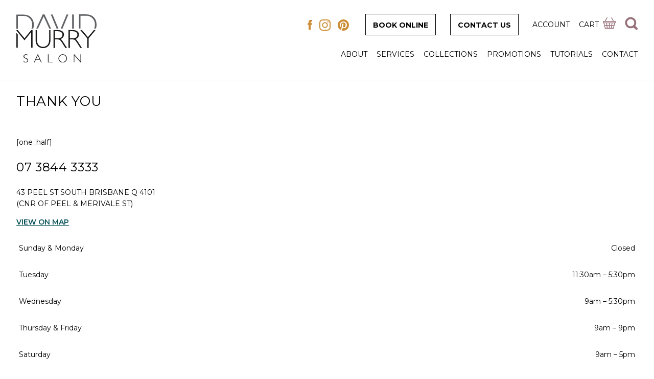

--- FILE ---
content_type: text/html; charset=UTF-8
request_url: https://www.davidmurrysalon.com.au/thank-you/
body_size: 19001
content:
<!DOCTYPE html>
<html>
<head>

    

    <meta name="viewport" content="width=device-width, initial-scale=1.0"/>
    <meta http-equiv="X-UA-Compatible" content="IE=edge"> 

    <!--Import css-->
    <link href="https://fonts.googleapis.com/css?family=Montserrat:300,400,600,700&display=swap" rel="stylesheet">

    <!-- import mmenu css -->
    <link type="text/css" rel="stylesheet" href="https://www.davidmurrysalon.com.au/wp-content/themes/dms-theme/mmenu/jquery.mmenu.css"  media="screen"/>
    <link type="text/css" rel="stylesheet" href="https://www.davidmurrysalon.com.au/wp-content/themes/dms-theme/mmenu/addons/navbars/jquery.mmenu.navbars.css"  media="screen"/>
    <link type="text/css" rel="stylesheet" href="https://www.davidmurrysalon.com.au/wp-content/themes/dms-theme/mmenu/extensions/fullscreen/jquery.mmenu.fullscreen.css"  media="screen"/>
    <link type="text/css" rel="stylesheet" href="https://www.davidmurrysalon.com.au/wp-content/themes/dms-theme/mmenu/extensions/positioning/jquery.mmenu.positioning.css"  media="screen"/>

    <link type="text/css" rel="stylesheet" href="https://www.davidmurrysalon.com.au/wp-content/themes/dms-theme/sass/all-styles.css"  media="screen"/>
    <link type="text/css" rel="stylesheet" href="https://www.davidmurrysalon.com.au/wp-content/themes/dms-theme/css/print.css"  media="print"/>

    <link type="text/css" rel="stylesheet" href="https://www.davidmurrysalon.com.au/wp-content/themes/dms-theme/style.css"  media="screen"/>


    <meta name='robots' content='index, follow, max-image-preview:large, max-snippet:-1, max-video-preview:-1' />
	<style>img:is([sizes="auto" i], [sizes^="auto," i]) { contain-intrinsic-size: 3000px 1500px }</style>
	<!-- Google tag (gtag.js) Consent Mode dataLayer added by Site Kit -->
<script type="text/javascript" id="google_gtagjs-js-consent-mode-data-layer">
/* <![CDATA[ */
window.dataLayer = window.dataLayer || [];function gtag(){dataLayer.push(arguments);}
gtag('consent', 'default', {"ad_personalization":"denied","ad_storage":"denied","ad_user_data":"denied","analytics_storage":"denied","functionality_storage":"denied","security_storage":"denied","personalization_storage":"denied","region":["AT","BE","BG","CH","CY","CZ","DE","DK","EE","ES","FI","FR","GB","GR","HR","HU","IE","IS","IT","LI","LT","LU","LV","MT","NL","NO","PL","PT","RO","SE","SI","SK"],"wait_for_update":500});
window._googlesitekitConsentCategoryMap = {"statistics":["analytics_storage"],"marketing":["ad_storage","ad_user_data","ad_personalization"],"functional":["functionality_storage","security_storage"],"preferences":["personalization_storage"]};
window._googlesitekitConsents = {"ad_personalization":"denied","ad_storage":"denied","ad_user_data":"denied","analytics_storage":"denied","functionality_storage":"denied","security_storage":"denied","personalization_storage":"denied","region":["AT","BE","BG","CH","CY","CZ","DE","DK","EE","ES","FI","FR","GB","GR","HR","HU","IE","IS","IT","LI","LT","LU","LV","MT","NL","NO","PL","PT","RO","SE","SI","SK"],"wait_for_update":500};
/* ]]> */
</script>
<!-- End Google tag (gtag.js) Consent Mode dataLayer added by Site Kit -->

	<!-- This site is optimized with the Yoast SEO plugin v26.8 - https://yoast.com/product/yoast-seo-wordpress/ -->
	<title>Thank you - David Murry Brisbane Salon</title>
	<link rel="canonical" href="https://www.davidmurrysalon.com.au/thank-you/" />
	<meta property="og:locale" content="en_US" />
	<meta property="og:type" content="article" />
	<meta property="og:title" content="Thank you - David Murry Brisbane Salon" />
	<meta property="og:description" content="[one_half] 07 3844 3333 43 PEEL ST SOUTH BRISBANE Q 4101 (CNR OF PEEL &amp; MERIVALE ST) VIEW ON MAP Sunday &amp; Monday Closed Tuesday 11:30am &#8211; 5:30pm Wednesday 9am &#8211; 5:30pm Thursday &amp; Friday 9am &#8211; 9pm Saturday 9am &#8211; 5pm PARKING Parking is available at Qld Theatre Company..." />
	<meta property="og:url" content="https://www.davidmurrysalon.com.au/thank-you/" />
	<meta property="og:site_name" content="David Murry Brisbane Salon" />
	<meta property="article:modified_time" content="2014-12-19T00:26:32+00:00" />
	<meta property="og:image" content="//www.googleadservices.com/pagead/conversion/959384548/?label=6XT9CL-WpVgQ5Je8yQM&amp;guid=ON&amp;script=0" />
	<script type="application/ld+json" class="yoast-schema-graph">{"@context":"https://schema.org","@graph":[{"@type":"WebPage","@id":"https://www.davidmurrysalon.com.au/thank-you/","url":"https://www.davidmurrysalon.com.au/thank-you/","name":"Thank you - David Murry Brisbane Salon","isPartOf":{"@id":"https://www.davidmurrysalon.com.au/#website"},"datePublished":"2014-12-19T00:25:32+00:00","dateModified":"2014-12-19T00:26:32+00:00","breadcrumb":{"@id":"https://www.davidmurrysalon.com.au/thank-you/#breadcrumb"},"inLanguage":"en-US","potentialAction":[{"@type":"ReadAction","target":["https://www.davidmurrysalon.com.au/thank-you/"]}]},{"@type":"BreadcrumbList","@id":"https://www.davidmurrysalon.com.au/thank-you/#breadcrumb","itemListElement":[{"@type":"ListItem","position":1,"name":"Home","item":"https://www.davidmurrysalon.com.au/"},{"@type":"ListItem","position":2,"name":"Thank you"}]},{"@type":"WebSite","@id":"https://www.davidmurrysalon.com.au/#website","url":"https://www.davidmurrysalon.com.au/","name":"David Murry Brisbane Salon","description":"","potentialAction":[{"@type":"SearchAction","target":{"@type":"EntryPoint","urlTemplate":"https://www.davidmurrysalon.com.au/?s={search_term_string}"},"query-input":{"@type":"PropertyValueSpecification","valueRequired":true,"valueName":"search_term_string"}}],"inLanguage":"en-US"}]}</script>
	<!-- / Yoast SEO plugin. -->


<link rel='dns-prefetch' href='//static.zip.co' />
<link rel='dns-prefetch' href='//maps.googleapis.com' />
<link rel='dns-prefetch' href='//capi-automation.s3.us-east-2.amazonaws.com' />
<link rel='dns-prefetch' href='//www.googletagmanager.com' />
<link rel="alternate" type="application/rss+xml" title="David Murry Brisbane Salon &raquo; Thank you Comments Feed" href="https://www.davidmurrysalon.com.au/thank-you/feed/" />
<script type="text/javascript">
/* <![CDATA[ */
window._wpemojiSettings = {"baseUrl":"https:\/\/s.w.org\/images\/core\/emoji\/15.0.3\/72x72\/","ext":".png","svgUrl":"https:\/\/s.w.org\/images\/core\/emoji\/15.0.3\/svg\/","svgExt":".svg","source":{"concatemoji":"https:\/\/www.davidmurrysalon.com.au\/wp-includes\/js\/wp-emoji-release.min.js?ver=6.7.4"}};
/*! This file is auto-generated */
!function(i,n){var o,s,e;function c(e){try{var t={supportTests:e,timestamp:(new Date).valueOf()};sessionStorage.setItem(o,JSON.stringify(t))}catch(e){}}function p(e,t,n){e.clearRect(0,0,e.canvas.width,e.canvas.height),e.fillText(t,0,0);var t=new Uint32Array(e.getImageData(0,0,e.canvas.width,e.canvas.height).data),r=(e.clearRect(0,0,e.canvas.width,e.canvas.height),e.fillText(n,0,0),new Uint32Array(e.getImageData(0,0,e.canvas.width,e.canvas.height).data));return t.every(function(e,t){return e===r[t]})}function u(e,t,n){switch(t){case"flag":return n(e,"\ud83c\udff3\ufe0f\u200d\u26a7\ufe0f","\ud83c\udff3\ufe0f\u200b\u26a7\ufe0f")?!1:!n(e,"\ud83c\uddfa\ud83c\uddf3","\ud83c\uddfa\u200b\ud83c\uddf3")&&!n(e,"\ud83c\udff4\udb40\udc67\udb40\udc62\udb40\udc65\udb40\udc6e\udb40\udc67\udb40\udc7f","\ud83c\udff4\u200b\udb40\udc67\u200b\udb40\udc62\u200b\udb40\udc65\u200b\udb40\udc6e\u200b\udb40\udc67\u200b\udb40\udc7f");case"emoji":return!n(e,"\ud83d\udc26\u200d\u2b1b","\ud83d\udc26\u200b\u2b1b")}return!1}function f(e,t,n){var r="undefined"!=typeof WorkerGlobalScope&&self instanceof WorkerGlobalScope?new OffscreenCanvas(300,150):i.createElement("canvas"),a=r.getContext("2d",{willReadFrequently:!0}),o=(a.textBaseline="top",a.font="600 32px Arial",{});return e.forEach(function(e){o[e]=t(a,e,n)}),o}function t(e){var t=i.createElement("script");t.src=e,t.defer=!0,i.head.appendChild(t)}"undefined"!=typeof Promise&&(o="wpEmojiSettingsSupports",s=["flag","emoji"],n.supports={everything:!0,everythingExceptFlag:!0},e=new Promise(function(e){i.addEventListener("DOMContentLoaded",e,{once:!0})}),new Promise(function(t){var n=function(){try{var e=JSON.parse(sessionStorage.getItem(o));if("object"==typeof e&&"number"==typeof e.timestamp&&(new Date).valueOf()<e.timestamp+604800&&"object"==typeof e.supportTests)return e.supportTests}catch(e){}return null}();if(!n){if("undefined"!=typeof Worker&&"undefined"!=typeof OffscreenCanvas&&"undefined"!=typeof URL&&URL.createObjectURL&&"undefined"!=typeof Blob)try{var e="postMessage("+f.toString()+"("+[JSON.stringify(s),u.toString(),p.toString()].join(",")+"));",r=new Blob([e],{type:"text/javascript"}),a=new Worker(URL.createObjectURL(r),{name:"wpTestEmojiSupports"});return void(a.onmessage=function(e){c(n=e.data),a.terminate(),t(n)})}catch(e){}c(n=f(s,u,p))}t(n)}).then(function(e){for(var t in e)n.supports[t]=e[t],n.supports.everything=n.supports.everything&&n.supports[t],"flag"!==t&&(n.supports.everythingExceptFlag=n.supports.everythingExceptFlag&&n.supports[t]);n.supports.everythingExceptFlag=n.supports.everythingExceptFlag&&!n.supports.flag,n.DOMReady=!1,n.readyCallback=function(){n.DOMReady=!0}}).then(function(){return e}).then(function(){var e;n.supports.everything||(n.readyCallback(),(e=n.source||{}).concatemoji?t(e.concatemoji):e.wpemoji&&e.twemoji&&(t(e.twemoji),t(e.wpemoji)))}))}((window,document),window._wpemojiSettings);
/* ]]> */
</script>
<link rel='stylesheet' id='font-awesome-css' href='https://www.davidmurrysalon.com.au/wp-content/plugins/woocommerce-ajax-filters/berocket/assets/css/font-awesome.min.css?ver=6.7.4' type='text/css' media='all' />
<link rel='stylesheet' id='berocket_product_brand_style-css' href='https://www.davidmurrysalon.com.au/wp-content/plugins/brands-for-woocommerce/css/frontend.css?ver=3.8.6.4' type='text/css' media='all' />
<link rel='stylesheet' id='berocket_aapf_widget-style-css' href='https://www.davidmurrysalon.com.au/wp-content/plugins/woocommerce-ajax-filters/assets/frontend/css/fullmain.min.css?ver=3.1.9.6' type='text/css' media='all' />
<link rel='stylesheet' id='sbi_styles-css' href='https://www.davidmurrysalon.com.au/wp-content/plugins/instagram-feed/css/sbi-styles.min.css?ver=6.10.0' type='text/css' media='all' />
<style id='wp-emoji-styles-inline-css' type='text/css'>

	img.wp-smiley, img.emoji {
		display: inline !important;
		border: none !important;
		box-shadow: none !important;
		height: 1em !important;
		width: 1em !important;
		margin: 0 0.07em !important;
		vertical-align: -0.1em !important;
		background: none !important;
		padding: 0 !important;
	}
</style>
<link rel='stylesheet' id='wp-block-library-css' href='https://www.davidmurrysalon.com.au/wp-includes/css/dist/block-library/style.min.css?ver=6.7.4' type='text/css' media='all' />
<style id='classic-theme-styles-inline-css' type='text/css'>
/*! This file is auto-generated */
.wp-block-button__link{color:#fff;background-color:#32373c;border-radius:9999px;box-shadow:none;text-decoration:none;padding:calc(.667em + 2px) calc(1.333em + 2px);font-size:1.125em}.wp-block-file__button{background:#32373c;color:#fff;text-decoration:none}
</style>
<style id='global-styles-inline-css' type='text/css'>
:root{--wp--preset--aspect-ratio--square: 1;--wp--preset--aspect-ratio--4-3: 4/3;--wp--preset--aspect-ratio--3-4: 3/4;--wp--preset--aspect-ratio--3-2: 3/2;--wp--preset--aspect-ratio--2-3: 2/3;--wp--preset--aspect-ratio--16-9: 16/9;--wp--preset--aspect-ratio--9-16: 9/16;--wp--preset--color--black: #000000;--wp--preset--color--cyan-bluish-gray: #abb8c3;--wp--preset--color--white: #ffffff;--wp--preset--color--pale-pink: #f78da7;--wp--preset--color--vivid-red: #cf2e2e;--wp--preset--color--luminous-vivid-orange: #ff6900;--wp--preset--color--luminous-vivid-amber: #fcb900;--wp--preset--color--light-green-cyan: #7bdcb5;--wp--preset--color--vivid-green-cyan: #00d084;--wp--preset--color--pale-cyan-blue: #8ed1fc;--wp--preset--color--vivid-cyan-blue: #0693e3;--wp--preset--color--vivid-purple: #9b51e0;--wp--preset--gradient--vivid-cyan-blue-to-vivid-purple: linear-gradient(135deg,rgba(6,147,227,1) 0%,rgb(155,81,224) 100%);--wp--preset--gradient--light-green-cyan-to-vivid-green-cyan: linear-gradient(135deg,rgb(122,220,180) 0%,rgb(0,208,130) 100%);--wp--preset--gradient--luminous-vivid-amber-to-luminous-vivid-orange: linear-gradient(135deg,rgba(252,185,0,1) 0%,rgba(255,105,0,1) 100%);--wp--preset--gradient--luminous-vivid-orange-to-vivid-red: linear-gradient(135deg,rgba(255,105,0,1) 0%,rgb(207,46,46) 100%);--wp--preset--gradient--very-light-gray-to-cyan-bluish-gray: linear-gradient(135deg,rgb(238,238,238) 0%,rgb(169,184,195) 100%);--wp--preset--gradient--cool-to-warm-spectrum: linear-gradient(135deg,rgb(74,234,220) 0%,rgb(151,120,209) 20%,rgb(207,42,186) 40%,rgb(238,44,130) 60%,rgb(251,105,98) 80%,rgb(254,248,76) 100%);--wp--preset--gradient--blush-light-purple: linear-gradient(135deg,rgb(255,206,236) 0%,rgb(152,150,240) 100%);--wp--preset--gradient--blush-bordeaux: linear-gradient(135deg,rgb(254,205,165) 0%,rgb(254,45,45) 50%,rgb(107,0,62) 100%);--wp--preset--gradient--luminous-dusk: linear-gradient(135deg,rgb(255,203,112) 0%,rgb(199,81,192) 50%,rgb(65,88,208) 100%);--wp--preset--gradient--pale-ocean: linear-gradient(135deg,rgb(255,245,203) 0%,rgb(182,227,212) 50%,rgb(51,167,181) 100%);--wp--preset--gradient--electric-grass: linear-gradient(135deg,rgb(202,248,128) 0%,rgb(113,206,126) 100%);--wp--preset--gradient--midnight: linear-gradient(135deg,rgb(2,3,129) 0%,rgb(40,116,252) 100%);--wp--preset--font-size--small: 13px;--wp--preset--font-size--medium: 20px;--wp--preset--font-size--large: 36px;--wp--preset--font-size--x-large: 42px;--wp--preset--font-family--inter: "Inter", sans-serif;--wp--preset--font-family--cardo: Cardo;--wp--preset--spacing--20: 0.44rem;--wp--preset--spacing--30: 0.67rem;--wp--preset--spacing--40: 1rem;--wp--preset--spacing--50: 1.5rem;--wp--preset--spacing--60: 2.25rem;--wp--preset--spacing--70: 3.38rem;--wp--preset--spacing--80: 5.06rem;--wp--preset--shadow--natural: 6px 6px 9px rgba(0, 0, 0, 0.2);--wp--preset--shadow--deep: 12px 12px 50px rgba(0, 0, 0, 0.4);--wp--preset--shadow--sharp: 6px 6px 0px rgba(0, 0, 0, 0.2);--wp--preset--shadow--outlined: 6px 6px 0px -3px rgba(255, 255, 255, 1), 6px 6px rgba(0, 0, 0, 1);--wp--preset--shadow--crisp: 6px 6px 0px rgba(0, 0, 0, 1);}:where(.is-layout-flex){gap: 0.5em;}:where(.is-layout-grid){gap: 0.5em;}body .is-layout-flex{display: flex;}.is-layout-flex{flex-wrap: wrap;align-items: center;}.is-layout-flex > :is(*, div){margin: 0;}body .is-layout-grid{display: grid;}.is-layout-grid > :is(*, div){margin: 0;}:where(.wp-block-columns.is-layout-flex){gap: 2em;}:where(.wp-block-columns.is-layout-grid){gap: 2em;}:where(.wp-block-post-template.is-layout-flex){gap: 1.25em;}:where(.wp-block-post-template.is-layout-grid){gap: 1.25em;}.has-black-color{color: var(--wp--preset--color--black) !important;}.has-cyan-bluish-gray-color{color: var(--wp--preset--color--cyan-bluish-gray) !important;}.has-white-color{color: var(--wp--preset--color--white) !important;}.has-pale-pink-color{color: var(--wp--preset--color--pale-pink) !important;}.has-vivid-red-color{color: var(--wp--preset--color--vivid-red) !important;}.has-luminous-vivid-orange-color{color: var(--wp--preset--color--luminous-vivid-orange) !important;}.has-luminous-vivid-amber-color{color: var(--wp--preset--color--luminous-vivid-amber) !important;}.has-light-green-cyan-color{color: var(--wp--preset--color--light-green-cyan) !important;}.has-vivid-green-cyan-color{color: var(--wp--preset--color--vivid-green-cyan) !important;}.has-pale-cyan-blue-color{color: var(--wp--preset--color--pale-cyan-blue) !important;}.has-vivid-cyan-blue-color{color: var(--wp--preset--color--vivid-cyan-blue) !important;}.has-vivid-purple-color{color: var(--wp--preset--color--vivid-purple) !important;}.has-black-background-color{background-color: var(--wp--preset--color--black) !important;}.has-cyan-bluish-gray-background-color{background-color: var(--wp--preset--color--cyan-bluish-gray) !important;}.has-white-background-color{background-color: var(--wp--preset--color--white) !important;}.has-pale-pink-background-color{background-color: var(--wp--preset--color--pale-pink) !important;}.has-vivid-red-background-color{background-color: var(--wp--preset--color--vivid-red) !important;}.has-luminous-vivid-orange-background-color{background-color: var(--wp--preset--color--luminous-vivid-orange) !important;}.has-luminous-vivid-amber-background-color{background-color: var(--wp--preset--color--luminous-vivid-amber) !important;}.has-light-green-cyan-background-color{background-color: var(--wp--preset--color--light-green-cyan) !important;}.has-vivid-green-cyan-background-color{background-color: var(--wp--preset--color--vivid-green-cyan) !important;}.has-pale-cyan-blue-background-color{background-color: var(--wp--preset--color--pale-cyan-blue) !important;}.has-vivid-cyan-blue-background-color{background-color: var(--wp--preset--color--vivid-cyan-blue) !important;}.has-vivid-purple-background-color{background-color: var(--wp--preset--color--vivid-purple) !important;}.has-black-border-color{border-color: var(--wp--preset--color--black) !important;}.has-cyan-bluish-gray-border-color{border-color: var(--wp--preset--color--cyan-bluish-gray) !important;}.has-white-border-color{border-color: var(--wp--preset--color--white) !important;}.has-pale-pink-border-color{border-color: var(--wp--preset--color--pale-pink) !important;}.has-vivid-red-border-color{border-color: var(--wp--preset--color--vivid-red) !important;}.has-luminous-vivid-orange-border-color{border-color: var(--wp--preset--color--luminous-vivid-orange) !important;}.has-luminous-vivid-amber-border-color{border-color: var(--wp--preset--color--luminous-vivid-amber) !important;}.has-light-green-cyan-border-color{border-color: var(--wp--preset--color--light-green-cyan) !important;}.has-vivid-green-cyan-border-color{border-color: var(--wp--preset--color--vivid-green-cyan) !important;}.has-pale-cyan-blue-border-color{border-color: var(--wp--preset--color--pale-cyan-blue) !important;}.has-vivid-cyan-blue-border-color{border-color: var(--wp--preset--color--vivid-cyan-blue) !important;}.has-vivid-purple-border-color{border-color: var(--wp--preset--color--vivid-purple) !important;}.has-vivid-cyan-blue-to-vivid-purple-gradient-background{background: var(--wp--preset--gradient--vivid-cyan-blue-to-vivid-purple) !important;}.has-light-green-cyan-to-vivid-green-cyan-gradient-background{background: var(--wp--preset--gradient--light-green-cyan-to-vivid-green-cyan) !important;}.has-luminous-vivid-amber-to-luminous-vivid-orange-gradient-background{background: var(--wp--preset--gradient--luminous-vivid-amber-to-luminous-vivid-orange) !important;}.has-luminous-vivid-orange-to-vivid-red-gradient-background{background: var(--wp--preset--gradient--luminous-vivid-orange-to-vivid-red) !important;}.has-very-light-gray-to-cyan-bluish-gray-gradient-background{background: var(--wp--preset--gradient--very-light-gray-to-cyan-bluish-gray) !important;}.has-cool-to-warm-spectrum-gradient-background{background: var(--wp--preset--gradient--cool-to-warm-spectrum) !important;}.has-blush-light-purple-gradient-background{background: var(--wp--preset--gradient--blush-light-purple) !important;}.has-blush-bordeaux-gradient-background{background: var(--wp--preset--gradient--blush-bordeaux) !important;}.has-luminous-dusk-gradient-background{background: var(--wp--preset--gradient--luminous-dusk) !important;}.has-pale-ocean-gradient-background{background: var(--wp--preset--gradient--pale-ocean) !important;}.has-electric-grass-gradient-background{background: var(--wp--preset--gradient--electric-grass) !important;}.has-midnight-gradient-background{background: var(--wp--preset--gradient--midnight) !important;}.has-small-font-size{font-size: var(--wp--preset--font-size--small) !important;}.has-medium-font-size{font-size: var(--wp--preset--font-size--medium) !important;}.has-large-font-size{font-size: var(--wp--preset--font-size--large) !important;}.has-x-large-font-size{font-size: var(--wp--preset--font-size--x-large) !important;}
:where(.wp-block-post-template.is-layout-flex){gap: 1.25em;}:where(.wp-block-post-template.is-layout-grid){gap: 1.25em;}
:where(.wp-block-columns.is-layout-flex){gap: 2em;}:where(.wp-block-columns.is-layout-grid){gap: 2em;}
:root :where(.wp-block-pullquote){font-size: 1.5em;line-height: 1.6;}
</style>
<link rel='stylesheet' id='pw-gift-grid-style-css' href='https://www.davidmurrysalon.com.au/wp-content/plugins/woocommerce-advanced-gift/css/frontend/grid/grid.css?ver=6.7.4' type='text/css' media='all' />
<link rel='stylesheet' id='pw-gift-slider-style-css' href='https://www.davidmurrysalon.com.au/wp-content/plugins/woocommerce-advanced-gift/css/frontend/slider/owl.carousel.css?ver=6.7.4' type='text/css' media='all' />
<link rel='stylesheet' id='flash_sale_shortcodes-css' href='https://www.davidmurrysalon.com.au/wp-content/plugins/woocommerce-advanced-gift/includes/shortcodes.css?ver=6.7.4' type='text/css' media='all' />
<link rel='stylesheet' id='pw-gift-layout-style-css' href='https://www.davidmurrysalon.com.au/wp-content/plugins/woocommerce-advanced-gift/css/frontend/layout/layout.css' type='text/css' media='all' />
<link rel='stylesheet' id='flipclock-master-cssss-css' href='https://www.davidmurrysalon.com.au/wp-content/plugins/woocommerce-advanced-gift/css/frontend/countdown/jquery.countdown.css?ver=6.7.4' type='text/css' media='all' />
<link rel='stylesheet' id='woocommerce-layout-css' href='https://www.davidmurrysalon.com.au/wp-content/plugins/woocommerce/assets/css/woocommerce-layout.css?ver=10.3.7' type='text/css' media='all' />
<link rel='stylesheet' id='woocommerce-smallscreen-css' href='https://www.davidmurrysalon.com.au/wp-content/plugins/woocommerce/assets/css/woocommerce-smallscreen.css?ver=10.3.7' type='text/css' media='only screen and (max-width: 768px)' />
<style id='woocommerce-inline-inline-css' type='text/css'>
.woocommerce form .form-row .required { visibility: visible; }
</style>
<link rel='stylesheet' id='wc-zipmoney-style-css' href='https://www.davidmurrysalon.com.au/wp-content/plugins/zipmoney-payments-woocommerce/assets/css/woocommerce-zipmoney-payment-front.css?ver=1.2' type='text/css' media='all' />
<link rel='stylesheet' id='brands-styles-css' href='https://www.davidmurrysalon.com.au/wp-content/plugins/woocommerce/assets/css/brands.css?ver=10.3.7' type='text/css' media='all' />
<link rel='stylesheet' id='tablepress-default-css' href='https://www.davidmurrysalon.com.au/wp-content/tablepress-combined.min.css?ver=46' type='text/css' media='all' />
<link rel='stylesheet' id='woocommerce_prettyPhoto_css-css' href='https://www.davidmurrysalon.com.au/wp-content/plugins/woocommerce/assets/css/prettyPhoto.css?ver=10.3.7' type='text/css' media='all' />
<link rel='stylesheet' id='photoswipe-css' href='https://www.davidmurrysalon.com.au/wp-content/plugins/woocommerce/assets/css/photoswipe/photoswipe.min.css?ver=10.3.7' type='text/css' media='all' />
<link rel='stylesheet' id='photoswipe-default-skin-css' href='https://www.davidmurrysalon.com.au/wp-content/plugins/woocommerce/assets/css/photoswipe/default-skin/default-skin.min.css?ver=10.3.7' type='text/css' media='all' />
<link rel='stylesheet' id='wc_quick_view-css' href='https://www.davidmurrysalon.com.au/wp-content/plugins/woocommerce-quick-view/assets/css/style.css?ver=1.4.0' type='text/css' media='all' />
<script type="text/javascript" src="https://www.davidmurrysalon.com.au/wp-includes/js/jquery/jquery.min.js?ver=3.7.1" id="jquery-core-js"></script>
<script type="text/javascript" src="https://www.davidmurrysalon.com.au/wp-includes/js/jquery/jquery-migrate.min.js?ver=3.4.1" id="jquery-migrate-js"></script>
<script type="text/javascript" src="https://www.davidmurrysalon.com.au/wp-content/plugins/woocommerce-advanced-gift/js/frontend/slider/owl.carousel.js?ver=6.7.4" id="pw-gift-slider-jquery-js"></script>
<script type="text/javascript" id="pw-gift-add-jquery-js-extra">
/* <![CDATA[ */
var pw_wc_gift_adv_ajax = {"ajaxurl":"https:\/\/www.davidmurrysalon.com.au\/wp-admin\/admin-ajax.php","security":"00fb17ecb9","action_add_gift":"handel_pw_gift_add_adv","action_show_variation":"handel_pw_gift_show_variation","cart_page_id":"https:\/\/www.davidmurrysalon.com.au\/cart"};
/* ]]> */
</script>
<script type="text/javascript" src="https://www.davidmurrysalon.com.au/wp-content/plugins/woocommerce-advanced-gift/js/frontend/add_gift.js?ver=6.7.4" id="pw-gift-add-jquery-js"></script>
<script type="text/javascript" src="https://www.davidmurrysalon.com.au/wp-content/plugins/woocommerce-advanced-gift/includes/shortcodes.js?ver=6.7.4" id="flash_sale_shortcodes_js-js"></script>
<script type="text/javascript" src="https://www.davidmurrysalon.com.au/wp-content/plugins/woocommerce/assets/js/jquery-blockui/jquery.blockUI.min.js?ver=2.7.0-wc.10.3.7" id="wc-jquery-blockui-js" defer="defer" data-wp-strategy="defer"></script>
<script type="text/javascript" id="wc-add-to-cart-js-extra">
/* <![CDATA[ */
var wc_add_to_cart_params = {"ajax_url":"\/wp-admin\/admin-ajax.php","wc_ajax_url":"\/?wc-ajax=%%endpoint%%","i18n_view_cart":"View cart","cart_url":"https:\/\/www.davidmurrysalon.com.au\/cart\/","is_cart":"","cart_redirect_after_add":"no"};
/* ]]> */
</script>
<script type="text/javascript" src="https://www.davidmurrysalon.com.au/wp-content/plugins/woocommerce/assets/js/frontend/add-to-cart.min.js?ver=10.3.7" id="wc-add-to-cart-js" defer="defer" data-wp-strategy="defer"></script>
<script type="text/javascript" src="https://www.davidmurrysalon.com.au/wp-content/plugins/woocommerce/assets/js/js-cookie/js.cookie.min.js?ver=2.1.4-wc.10.3.7" id="wc-js-cookie-js" defer="defer" data-wp-strategy="defer"></script>
<script type="text/javascript" id="woocommerce-js-extra">
/* <![CDATA[ */
var woocommerce_params = {"ajax_url":"\/wp-admin\/admin-ajax.php","wc_ajax_url":"\/?wc-ajax=%%endpoint%%","i18n_password_show":"Show password","i18n_password_hide":"Hide password"};
/* ]]> */
</script>
<script type="text/javascript" src="https://www.davidmurrysalon.com.au/wp-content/plugins/woocommerce/assets/js/frontend/woocommerce.min.js?ver=10.3.7" id="woocommerce-js" defer="defer" data-wp-strategy="defer"></script>
<script type="text/javascript" defer src="https://static.zip.co/lib/js/zm-widget-js/dist/zip-widget.min.js?ver=1"></script><script type="text/javascript" src="https://www.davidmurrysalon.com.au/wp-content/themes/dms-theme/js/slick.min.js?ver=6.7.4" id="slick-js"></script>
<script type="text/javascript" src="https://www.davidmurrysalon.com.au/wp-content/themes/dms-theme/js/reviews.js?ver=6.7.4" id="reviews-js"></script>
<script type="text/javascript" src="https://www.davidmurrysalon.com.au/wp-content/themes/dms-theme/mmenu/jquery.mmenu.js?ver=6.7.4" id="mmenu-js"></script>
<script type="text/javascript" src="https://www.davidmurrysalon.com.au/wp-content/themes/dms-theme/mmenu/core/offcanvas/jquery.mmenu.offcanvas.js?ver=6.7.4" id="mmenu-offcanvas-js"></script>
<script type="text/javascript" src="https://www.davidmurrysalon.com.au/wp-content/themes/dms-theme/mmenu/addons/navbars/jquery.mmenu.navbars.js?ver=6.7.4" id="mmenu-navbars-js"></script>
<script type="text/javascript" src="https://www.davidmurrysalon.com.au/wp-content/themes/dms-theme/mmenu/addons/navbars/_navbar.close.js?ver=6.7.4" id="mmenu-navbars-close-js"></script>
<script type="text/javascript" src="https://www.davidmurrysalon.com.au/wp-content/themes/dms-theme/mmenu/wrappers/wordpress/jquery.mmenu.wordpress.js?ver=6.7.4" id="mmenu-wordpress-js"></script>

<!-- Google tag (gtag.js) snippet added by Site Kit -->

<!-- Google Ads snippet added by Site Kit -->

<!-- Google Analytics snippet added by Site Kit -->
<script type="text/javascript" src="https://www.googletagmanager.com/gtag/js?id=GT-PHCMLS4" id="google_gtagjs-js" async></script>
<script type="text/javascript" id="google_gtagjs-js-after">
/* <![CDATA[ */
window.dataLayer = window.dataLayer || [];function gtag(){dataLayer.push(arguments);}
gtag("set","linker",{"domains":["www.davidmurrysalon.com.au"]});
gtag("js", new Date());
gtag("set", "developer_id.dZTNiMT", true);
gtag("config", "GT-PHCMLS4");
gtag("config", "AW-959384548");
/* ]]> */
</script>

<!-- End Google tag (gtag.js) snippet added by Site Kit -->
<link rel="https://api.w.org/" href="https://www.davidmurrysalon.com.au/wp-json/" /><link rel="alternate" title="JSON" type="application/json" href="https://www.davidmurrysalon.com.au/wp-json/wp/v2/pages/247" /><link rel="EditURI" type="application/rsd+xml" title="RSD" href="https://www.davidmurrysalon.com.au/xmlrpc.php?rsd" />
<meta name="generator" content="WordPress 6.7.4" />
<meta name="generator" content="WooCommerce 10.3.7" />
<link rel='shortlink' href='https://www.davidmurrysalon.com.au/?p=247' />
<link rel="alternate" title="oEmbed (JSON)" type="application/json+oembed" href="https://www.davidmurrysalon.com.au/wp-json/oembed/1.0/embed?url=https%3A%2F%2Fwww.davidmurrysalon.com.au%2Fthank-you%2F" />
<link rel="alternate" title="oEmbed (XML)" type="text/xml+oembed" href="https://www.davidmurrysalon.com.au/wp-json/oembed/1.0/embed?url=https%3A%2F%2Fwww.davidmurrysalon.com.au%2Fthank-you%2F&#038;format=xml" />
<meta name="generator" content="Site Kit by Google 1.146.0" /><!-- Google site verification - Google for WooCommerce -->
<meta name="google-site-verification" content="VB3o4Ls-mEC42C2aS2pfJqK5ILB1Uc8vfYgQOtYkW9A" />
	<noscript><style>.woocommerce-product-gallery{ opacity: 1 !important; }</style></noscript>
	<meta name="generator" content="Elementor 3.34.2; features: additional_custom_breakpoints; settings: css_print_method-external, google_font-enabled, font_display-auto">
			<script  type="text/javascript">
				!function(f,b,e,v,n,t,s){if(f.fbq)return;n=f.fbq=function(){n.callMethod?
					n.callMethod.apply(n,arguments):n.queue.push(arguments)};if(!f._fbq)f._fbq=n;
					n.push=n;n.loaded=!0;n.version='2.0';n.queue=[];t=b.createElement(e);t.async=!0;
					t.src=v;s=b.getElementsByTagName(e)[0];s.parentNode.insertBefore(t,s)}(window,
					document,'script','https://connect.facebook.net/en_US/fbevents.js');
			</script>
			<!-- WooCommerce Facebook Integration Begin -->
			<script  type="text/javascript">

				fbq('init', '2778801969098756', {}, {
    "agent": "woocommerce_0-10.3.7-3.5.15"
});

				document.addEventListener( 'DOMContentLoaded', function() {
					// Insert placeholder for events injected when a product is added to the cart through AJAX.
					document.body.insertAdjacentHTML( 'beforeend', '<div class=\"wc-facebook-pixel-event-placeholder\"></div>' );
				}, false );

			</script>
			<!-- WooCommerce Facebook Integration End -->
						<style>
				.e-con.e-parent:nth-of-type(n+4):not(.e-lazyloaded):not(.e-no-lazyload),
				.e-con.e-parent:nth-of-type(n+4):not(.e-lazyloaded):not(.e-no-lazyload) * {
					background-image: none !important;
				}
				@media screen and (max-height: 1024px) {
					.e-con.e-parent:nth-of-type(n+3):not(.e-lazyloaded):not(.e-no-lazyload),
					.e-con.e-parent:nth-of-type(n+3):not(.e-lazyloaded):not(.e-no-lazyload) * {
						background-image: none !important;
					}
				}
				@media screen and (max-height: 640px) {
					.e-con.e-parent:nth-of-type(n+2):not(.e-lazyloaded):not(.e-no-lazyload),
					.e-con.e-parent:nth-of-type(n+2):not(.e-lazyloaded):not(.e-no-lazyload) * {
						background-image: none !important;
					}
				}
			</style>
			<style class='wp-fonts-local' type='text/css'>
@font-face{font-family:Inter;font-style:normal;font-weight:300 900;font-display:fallback;src:url('https://www.davidmurrysalon.com.au/wp-content/plugins/woocommerce/assets/fonts/Inter-VariableFont_slnt,wght.woff2') format('woff2');font-stretch:normal;}
@font-face{font-family:Cardo;font-style:normal;font-weight:400;font-display:fallback;src:url('https://www.davidmurrysalon.com.au/wp-content/plugins/woocommerce/assets/fonts/cardo_normal_400.woff2') format('woff2');}
</style>
<link rel="icon" href="https://www.davidmurrysalon.com.au/wp-content/uploads/2019/06/cropped-favicon-150x150.png" sizes="32x32" />
<link rel="icon" href="https://www.davidmurrysalon.com.au/wp-content/uploads/2019/06/cropped-favicon-300x300.png" sizes="192x192" />
<link rel="apple-touch-icon" href="https://www.davidmurrysalon.com.au/wp-content/uploads/2019/06/cropped-favicon-300x300.png" />
<meta name="msapplication-TileImage" content="https://www.davidmurrysalon.com.au/wp-content/uploads/2019/06/cropped-favicon-300x300.png" />

		<div class="pw-cover" style="visibility:hidden"></div>
		<div class="pw_gift_popup pw-gift-cart" style="visibility:hidden">
			<h2 class="pw-title">Select Gift</h2><div class="pw_gift_popup_close"></div>
			<div class="pw-gifts">
			</div>
		</div>
				<style type="text/css" id="wp-custom-css">
			.partner-logos {
	display: flex;
}

.partner-logos .logo-item {
	margin-left:.25em;
}
.woocommerce-tabs.wc-tabs-wrapper {
    padding-top: 36px;
}

ol.flex-control-nav.flex-control-thumbs {
    padding: 0 0 23px;
}
.woocommerce div.product div.images .flex-control-thumbs li {
    width: 20%;
    margin-right: 6.6666%;
    margin-bottom: 6.6666%;
}
.woocommerce div.product div.images .flex-control-thumbs li {
    width: 25%;
    float: left;
    margin: 0;
    list-style: none;
}
.woocommerce div.product div.images .flex-control-thumbs {
    overflow: hidden;
    zoom: 1;
    margin: 0;
    padding-top: 14px;
}
.slick-prev, .slick-next {
    position: absolute;
    top: 50%;    
    -webkit-transform: translate(0, -50%);
    -ms-transform: translate(0, -50%);
    transform: translate(0, -50%);
    cursor: pointer;    
		z-index: 2;
}
.slick-prev {
    left: 10px;
}
.slick-next {
    right: 10px;
}
/* Icons */
.icon {
  display: inline-block;
  width: 16px;
  height: 16px;
  vertical-align: middle;
  fill: currentcolor;
}



/**
 * Modals ($modals)
 */

/* 1. Ensure this sits above everything when visible */
.modal {
    position: absolute;
    z-index: 10000; /* 1 */
    top: 0;
    left: 0;
    visibility: hidden;
    width: 100%;
    height: 100%;
}

.modal.is-visible {
    visibility: visible;
}

.modal-overlay {
  position: fixed;
  z-index: 10;
  top: 0;
  left: 0;
  width: 100%;
  height: 100%;
  background: hsl(0deg 0% 0% / 91%);
  visibility: hidden;
  opacity: 0;
  transition: visibility 0s linear 0.3s, opacity 0.3s;
}

.modal.is-visible .modal-overlay {
  opacity: 1;
  visibility: visible;
  transition-delay: 0s;
}

.modal-wrapper {
  position: absolute;
  z-index: 9999;
  top: 6em;
  left: 0%;
  width: 100%;
  margin-left: 0;
  /*background-color: #fff;*/
  box-shadow: 0 0 1.5em hsla(0, 0%, 0%, 0.35);
}
.modal-header input#search {
    width: 90%;
    background: none;
    border: 0;
	  color: #fff;
	  font-size: 32px;
}
.modal-close:hover {
    background: none !important;
}
.modal-header input#search:focus {
    border: 0 !important;
    outline: 0 !important;
    box-shadow: none !important;
}

.modal-header input#search::-webkit-input-placeholder { /* WebKit, Blink, Edge */
    color:    #fff;
}
.modal-header input#search:-moz-placeholder { /* Mozilla Firefox 4 to 18 */
   color:    #fff;
   opacity:  1;
}
.modal-header input#search::-moz-placeholder { /* Mozilla Firefox 19+ */
   color:    #fff;
   opacity:  1;
}
.modal-header input#search:-ms-input-placeholder { /* Internet Explorer 10-11 */
   color:    #fff;
}
.modal-header input#search::-ms-input-placeholder { /* Microsoft Edge */
   color:    #fff;
}

.modal-header input#search::placeholder { /* Most modern browsers support this now. */
   color:    #fff;
}
.small-cart {
    margin-right: 10px;
}

.modal-transition {
  transition: all 0.3s 0.12s;
  transform: translateY(-10%);
  opacity: 0;
}

.modal.is-visible .modal-transition {
  transform: translateY(0);
  opacity: 1;
}

/*.modal-header,
.modal-content {
  padding: 1em;
}*/

.modal-header {
  position: relative;
  /*background-color: #fff;*/
  box-shadow: 0 1px 2px hsla(0, 0%, 0%, 0.06);
  border-bottom: 1px solid #e8e8e8;
	margin: 0 10px;
}

.modal-close {
  position: absolute;
  top: -10px;
  right: 0;
  padding: 1em;
  color: #aaa;
  background: none;
  border: 0;
}

.modal-close:hover {
  color: #777;
}

.modal-heading {
  font-size: 1.125em;
  margin: 0;
  -webkit-font-smoothing: antialiased;
  -moz-osx-font-smoothing: grayscale;
}

.modal-content > *:first-child {
  margin-top: 0;
}

.modal-content > *:last-child {
  margin-bottom: 0;
}
/* css for checkout form note */
.ship-note {
	margin-top: -10px;
	font-size: 10px;
	margin-bottom: -10px;
	padding-left: 17px;
}

/* css for mobile header search */
@media screen and (max-width: 450px){
	.header-hamburger-container {
		display: flex !important;
	}
	.modal .modal-header input#search {
		font-size: 25px;
	}
	.modal .modal-close {
		top: -70px;
	}
	.modal input[type=text]:not(.browser-default) {
			padding: 0px 10px;
	}
	.modal input[type="image"] {
    width: 23px;
}
}		</style>
		    
    <script type="text/javascript">

  var _gaq = _gaq || [];
  _gaq.push(['_setAccount', 'UA-24988745-1']);
  _gaq.push(['_trackPageview']);

  (function() {
    var ga = document.createElement('script'); ga.type = 'text/javascript'; ga.async = true;
    ga.src = ('https:' == document.location.protocol ? 'https://ssl' : 'http://www') + '.google-analytics.com/ga.js';
    var s = document.getElementsByTagName('script')[0]; s.parentNode.insertBefore(ga, s);
  })();

</script>

<!-- Google Code for Remarketing Tag -->
<!--------------------------------------------------
Remarketing tags may not be associated with personally identifiable information or placed on pages related to sensitive categories. See more information and instructions on how to setup the tag on: http://google.com/ads/remarketingsetup
--------------------------------------------------->
<script type="text/javascript">
/* <![CDATA[ */
var google_conversion_id = 959384548;
var google_custom_params = window.google_tag_params;
var google_remarketing_only = true;
/* ]]> */
</script>
<script type="text/javascript" src="//www.googleadservices.com/pagead/conversion.js">
</script>
<noscript>
<div style="display:inline;">
<img height="1" width="1" style="border-style:none;" alt="" src="//googleads.g.doubleclick.net/pagead/viewthroughconversion/959384548/?value=0&guid=ON&script=0"/>
</div>
</noscript>    

</head>

<body data-rsssl=1 class="page-template-default page page-id-247 theme-dms-theme woocommerce-no-js elementor-default elementor-kit-740">
<div id="page">
<div class="wrapper">


<header id="header" class="site-header">
    <div class="container header-container valign-wrapper">


        <div class="header-element first-header-element">
            <a href="https://www.davidmurrysalon.com.au" class="brand-logo">
                <img class="responsive-img" src="https://www.davidmurrysalon.com.au/wp-content/themes/dms-theme/img/logo.svg" alt="David Murry Brisbane Salon">
            </a>
        </div>

        <div class="menu-container header-element">

            <div class="desktop-top-menu hide-on-small-only">
                <div class="hide-on-med-and-down">
                    <!--<p style="text-align: center; margin: 6px 0 0; color:#623d72; font-weight: 600; font-size: 14px">Free shipping on orders over $75</p>--> <//?php get_template_part('templates/template', 'pricing-icons'); ?>
                </div>
                	<div class="social-links icon-links">
		<a href='https://www.facebook.com/davidmurrysalon'><svg xmlns="http://www.w3.org/2000/svg" width="9" height="19" viewBox="0 0 9 19">
  <g id="facebook" transform="translate(-7 -2)">
    <g id="Icon_Facebook" data-name="Icon/Facebook" transform="translate(7 2)">
      <path id="Fill-15" d="M5.933,4.18a.81.81,0,0,1,.855-.912H8.949V.009L5.969,0A3.73,3.73,0,0,0,1.912,3.981V6.153H0V9.507H1.912V19H5.933V9.507H8.648L9,6.153H5.933Z" fill="#cc8c36" fill-rule="evenodd"/>
    </g>
  </g>
</svg>
</a><a href='https://www.instagram.com/davidmurrysalon/#'><svg xmlns="http://www.w3.org/2000/svg" width="21.993" height="21.993" viewBox="0 0 21.993 21.993">
  <g id="instagram" transform="translate(3 -0.007)">
    <g id="glyph-logo_May2016" transform="translate(-3)">
      <g id="Group-3">
        <path id="Fill-1" d="M11,.007C8.01.007,7.636.02,6.463.073A8.07,8.07,0,0,0,3.793.584,5.39,5.39,0,0,0,1.846,1.853,5.39,5.39,0,0,0,.577,3.8,8.07,8.07,0,0,0,.066,6.47C.013,7.643,0,8.017,0,11s.013,3.361.066,4.534a8.07,8.07,0,0,0,.511,2.669,5.39,5.39,0,0,0,1.268,1.948,5.391,5.391,0,0,0,1.948,1.268,8.071,8.071,0,0,0,2.669.511C7.636,21.987,8.01,22,11,22s3.361-.013,4.534-.066a8.071,8.071,0,0,0,2.669-.511,5.623,5.623,0,0,0,3.216-3.216,8.071,8.071,0,0,0,.511-2.669c.054-1.173.066-1.547.066-4.534s-.013-3.361-.066-4.534A8.071,8.071,0,0,0,21.416,3.8a5.391,5.391,0,0,0-1.268-1.948A5.39,5.39,0,0,0,18.2.584,8.07,8.07,0,0,0,15.53.073C14.357.02,13.983.007,11,.007Zm0,1.981c2.936,0,3.284.011,4.444.064a6.084,6.084,0,0,1,2.042.379,3.407,3.407,0,0,1,1.264.823,3.407,3.407,0,0,1,.823,1.264,6.084,6.084,0,0,1,.379,2.042c.053,1.16.064,1.507.064,4.444s-.011,3.284-.064,4.444a6.084,6.084,0,0,1-.379,2.042,3.642,3.642,0,0,1-2.087,2.087,6.084,6.084,0,0,1-2.042.379c-1.159.053-1.507.064-4.444.064s-3.284-.011-4.444-.064a6.084,6.084,0,0,1-2.042-.379,3.407,3.407,0,0,1-1.264-.823,3.407,3.407,0,0,1-.823-1.264,6.084,6.084,0,0,1-.379-2.042c-.053-1.16-.064-1.507-.064-4.444s.011-3.284.064-4.444a6.084,6.084,0,0,1,.379-2.042,3.407,3.407,0,0,1,.823-1.264,3.407,3.407,0,0,1,1.264-.823,6.084,6.084,0,0,1,2.042-.379C7.713,2,8.06,1.988,11,1.988Z" fill="#cc8c36" fill-rule="evenodd"/>
      </g>
      <path id="Fill-4" d="M11,14.669A3.666,3.666,0,1,1,14.662,11,3.665,3.665,0,0,1,11,14.669Zm0-9.312A5.647,5.647,0,1,0,16.643,11,5.647,5.647,0,0,0,11,5.357Z" fill="#cc8c36" fill-rule="evenodd"/>
      <path id="Fill-5" d="M18.186,5.134a1.32,1.32,0,1,1-1.32-1.32,1.32,1.32,0,0,1,1.32,1.32" fill="#cc8c36" fill-rule="evenodd"/>
    </g>
  </g>
</svg>
</a><a href='https://www.pinterest.com.au/davidmurrysalon/'><svg xmlns="http://www.w3.org/2000/svg" width="22" height="22" viewBox="0 0 22 22">
  <g id="pinterest" transform="translate(0 0)">
    <g id="badgeCMYK">
      <!-- <path id="Fill-1" d="M22,11A11,11,0,1,1,11,0,11,11,0,0,1,22,11" fill="#fffffe" fill-rule="evenodd"/> -->
      <path id="Fill-3" d="M11,0A11,11,0,0,0,6.991,21.247a10.569,10.569,0,0,1,.038-3.159c.2-.858,1.29-5.468,1.29-5.468a3.971,3.971,0,0,1-.329-1.633c0-1.529.887-2.671,1.99-2.671a1.382,1.382,0,0,1,1.392,1.55,22.15,22.15,0,0,1-.911,3.662,1.6,1.6,0,0,0,1.629,1.988c1.955,0,3.458-2.061,3.458-5.037A4.342,4.342,0,0,0,10.954,6a4.761,4.761,0,0,0-4.967,4.774,4.278,4.278,0,0,0,.819,2.51.329.329,0,0,1,.076.316c-.084.347-.269,1.095-.305,1.247-.048.2-.16.244-.368.147-1.374-.64-2.233-2.648-2.233-4.261,0-3.47,2.521-6.657,7.268-6.657a6.455,6.455,0,0,1,6.781,6.353c0,3.791-2.39,6.842-5.708,6.842A2.944,2.944,0,0,1,9.8,16.011s-.552,2.1-.685,2.615a12.287,12.287,0,0,1-1.367,2.884A11,11,0,1,0,11,0" fill="#cc8c36" fill-rule="evenodd"/>
    </g>
  </g>
</svg>
</a>	</div>

                <div class="menu-button-menu-container"><ul id="menu-button-menu" class="menu"><li id="menu-item-638" class="menu-item menu-item-type-custom menu-item-object-custom menu-item-638"><a href="https://www.perci.au/">Book online</a></li>
<li id="menu-item-1660" class="menu-item menu-item-type-post_type menu-item-object-page menu-item-1660"><a href="https://www.davidmurrysalon.com.au/contact-us/">Contact Us</a></li>
</ul></div>               

                                                            <div class="menu-shop-menu-container"><ul id="menu-shop-menu" class="menu"><li id="menu-item-738" class="menu-item menu-item-type-post_type menu-item-object-page menu-item-738"><a href="https://www.davidmurrysalon.com.au/my-account/">account</a></li>
<li id="menu-item-739" class="hide-on-small-only menu-item menu-item-type-post_type menu-item-object-page menu-item-739"><a href="https://www.davidmurrysalon.com.au/cart/">cart</a></li>
</ul></div>                        <div class="small-cart">
                          <a href="https://www.davidmurrysalon.com.au/cart/" class="">
                            <svg xmlns="http://www.w3.org/2000/svg" width="25.226" height="22.47" viewBox="0 0 25.226 22.47">
  <path id="shopping-basket" d="M23.811,35H21.262l-3.548-6.7a.741.741,0,1,0-1.31.693L19.585,35H5.637l3.181-6.008a.741.741,0,0,0-1.31-.693L3.96,35H1.415A1.417,1.417,0,0,0,0,36.415v1.646a1.417,1.417,0,0,0,1.318,1.411L3.8,49.806a.741.741,0,0,0,.72.568H20.7a.741.741,0,0,0,.72-.567l2.491-10.334a1.417,1.417,0,0,0,1.317-1.411V36.415A1.417,1.417,0,0,0,23.811,35ZM1.482,36.482H23.744v1.513H1.482Zm19.947,6.959H18.185l.5-3.965h3.7Zm-8.073,5.451V44.922h3.151l-.5,3.969Zm-4.138,0-.5-3.969h3.152v3.969ZM2.843,39.476h3.7l.5,3.965H3.8Zm5.2,0h3.833v3.965H8.536Zm5.314,3.965V39.476h3.831l-.5,3.965Zm-9.2,1.482H7.228l.5,3.969H5.107Zm15.962,3.969H17.5l.5-3.969h3.072Z" transform="translate(0 -27.904)" fill="#97717a"/>
</svg>
 
                                                                </a>
                        </div>
                                                    <div class="search-product-wrap">
                    <a href="#" class="search-product">
                        <?xml version="1.0" ?><!DOCTYPE svg  PUBLIC '-//W3C//DTD SVG 1.1//EN'  'http://www.w3.org/Graphics/SVG/1.1/DTD/svg11.dtd'><svg enable-background="new 0 0 50 50" height="25px" id="Layer_1" version="1.1" viewBox="0 0 50 50" width="25px" xml:space="preserve" xmlns="http://www.w3.org/2000/svg" xmlns:xlink="http://www.w3.org/1999/xlink"><path d="M38.084,7.398c-8.531-8.53-22.36-8.53-30.89,0c-8.53,8.53-8.53,22.36,0,30.89  c7.331,7.33,18.566,8.341,26.998,3.074l8.132,8.13c1.757,1.756,4.604,1.756,6.359,0c1.757-1.757,1.757-4.603,0-6.357l-8.002-8  C46.486,26.63,45.629,14.943,38.084,7.398z M32.632,32.836c-5.518,5.52-14.467,5.52-19.986,0c-5.519-5.519-5.519-14.468,0-19.988  c5.519-5.518,14.468-5.518,19.986,0C38.154,18.368,38.154,27.317,32.632,32.836z" fill="#97717a"/></svg>                     </a>
                </div>

            </div>

            <div class="desktop-main-menu hide-on-med-and-down">
                <div class="menu-main-menu-container"><ul id="menu-main-menu" class="menu"><li id="menu-item-27" class="menu-item menu-item-type-post_type menu-item-object-page menu-item-has-children menu-item-27"><a href="https://www.davidmurrysalon.com.au/about/">About</a>
<ul class="sub-menu">
	<li id="menu-item-6037" class="menu-item menu-item-type-post_type menu-item-object-page menu-item-6037"><a href="https://www.davidmurrysalon.com.au/about/">About</a></li>
	<li id="menu-item-3016" class="menu-item menu-item-type-post_type menu-item-object-page menu-item-3016"><a href="https://www.davidmurrysalon.com.au/south-brisbane-hair-salon/">South Brisbane Hair Salon</a></li>
	<li id="menu-item-6053" class="menu-item menu-item-type-post_type menu-item-object-page menu-item-6053"><a href="https://www.davidmurrysalon.com.au/sustainability-at-dms/">Sustainability at DMS</a></li>
</ul>
</li>
<li id="menu-item-12246" class="menu-item menu-item-type-post_type menu-item-object-page menu-item-has-children menu-item-12246"><a href="https://www.davidmurrysalon.com.au/services/">Services</a>
<ul class="sub-menu">
	<li id="menu-item-12247" class="menu-item menu-item-type-post_type menu-item-object-page menu-item-12247"><a href="https://www.davidmurrysalon.com.au/services/">Pricing</a></li>
	<li id="menu-item-1912" class="menu-item menu-item-type-post_type menu-item-object-page menu-item-1912"><a href="https://www.davidmurrysalon.com.au/brisbanes-best-balayage/">Brisbane’s Best Balayage</a></li>
	<li id="menu-item-5155" class="menu-item menu-item-type-post_type menu-item-object-page menu-item-5155"><a href="https://www.davidmurrysalon.com.au/services-old/olaplex/">Olaplex Hair Treatment</a></li>
	<li id="menu-item-448" class="menu-item menu-item-type-post_type menu-item-object-page menu-item-448"><a href="https://www.davidmurrysalon.com.au/services-old/seamless1-keratin-smoothing-treatment/">Seamless1 Keratin Smoothing Treatment</a></li>
	<li id="menu-item-533" class="menu-item menu-item-type-post_type menu-item-object-page menu-item-533"><a href="https://www.davidmurrysalon.com.au/services-old/etiquette/">Etiquette</a></li>
</ul>
</li>
<li id="menu-item-73" class="menu-item menu-item-type-custom menu-item-object-custom menu-item-has-children menu-item-73"><a href="#">Collections</a>
<ul class="sub-menu">
	<li id="menu-item-530" class="menu-item menu-item-type-post_type menu-item-object-page menu-item-530"><a href="https://www.davidmurrysalon.com.au/collections/id/">ID</a></li>
	<li id="menu-item-583" class="menu-item menu-item-type-post_type menu-item-object-page menu-item-583"><a href="https://www.davidmurrysalon.com.au/collections/id2-0/">ID2.0</a></li>
	<li id="menu-item-174" class="menu-item menu-item-type-post_type menu-item-object-page menu-item-174"><a href="https://www.davidmurrysalon.com.au/collections/beautify/">Beautify</a></li>
	<li id="menu-item-71" class="menu-item menu-item-type-post_type menu-item-object-page menu-item-71"><a href="https://www.davidmurrysalon.com.au/collections/street-credit/">Street Credit</a></li>
	<li id="menu-item-72" class="menu-item menu-item-type-post_type menu-item-object-page menu-item-72"><a href="https://www.davidmurrysalon.com.au/collections/fasinature/">Fasinature</a></li>
	<li id="menu-item-220" class="menu-item menu-item-type-post_type menu-item-object-page menu-item-220"><a href="https://www.davidmurrysalon.com.au/collections/realusion/">Realusion</a></li>
</ul>
</li>
<li id="menu-item-24" class="menu-item menu-item-type-post_type menu-item-object-page menu-item-24"><a href="https://www.davidmurrysalon.com.au/promotions/">Promotions</a></li>
<li id="menu-item-134" class="menu-item menu-item-type-taxonomy menu-item-object-category menu-item-134"><a href="https://www.davidmurrysalon.com.au/category/tutorials/">Tutorials</a></li>
<li id="menu-item-22" class="menu-item menu-item-type-post_type menu-item-object-page menu-item-22"><a href="https://www.davidmurrysalon.com.au/contact-us/">Contact</a></li>
</ul></div>            </div>

            <div class="mobile-shortcut-menu hide-on-med-and-up">
                
                                                            <div class="menu-shop-menu-container"><ul id="menu-shop-menu-1" class="menu"><li class="menu-item menu-item-type-post_type menu-item-object-page menu-item-738"><a href="https://www.davidmurrysalon.com.au/my-account/">account</a></li>
<li class="hide-on-small-only menu-item menu-item-type-post_type menu-item-object-page menu-item-739"><a href="https://www.davidmurrysalon.com.au/cart/">cart</a></li>
</ul></div>                        <div class="small-cart">
                          <a href="https://www.davidmurrysalon.com.au/cart/" class="">
                            <svg xmlns="http://www.w3.org/2000/svg" width="25.226" height="22.47" viewBox="0 0 25.226 22.47">
  <path id="shopping-basket" d="M23.811,35H21.262l-3.548-6.7a.741.741,0,1,0-1.31.693L19.585,35H5.637l3.181-6.008a.741.741,0,0,0-1.31-.693L3.96,35H1.415A1.417,1.417,0,0,0,0,36.415v1.646a1.417,1.417,0,0,0,1.318,1.411L3.8,49.806a.741.741,0,0,0,.72.568H20.7a.741.741,0,0,0,.72-.567l2.491-10.334a1.417,1.417,0,0,0,1.317-1.411V36.415A1.417,1.417,0,0,0,23.811,35ZM1.482,36.482H23.744v1.513H1.482Zm19.947,6.959H18.185l.5-3.965h3.7Zm-8.073,5.451V44.922h3.151l-.5,3.969Zm-4.138,0-.5-3.969h3.152v3.969ZM2.843,39.476h3.7l.5,3.965H3.8Zm5.2,0h3.833v3.965H8.536Zm5.314,3.965V39.476h3.831l-.5,3.965Zm-9.2,1.482H7.228l.5,3.969H5.107Zm15.962,3.969H17.5l.5-3.969h3.072Z" transform="translate(0 -27.904)" fill="#97717a"/>
</svg>
 
                                                        </a>
                        </div>
                                                </div>

            <div class="header-hamburger-container hide-on-large-only">
				<div class="search-product-wrap">
                    <a href="#" class="search-product">
                        <?xml version="1.0" ?><!DOCTYPE svg  PUBLIC '-//W3C//DTD SVG 1.1//EN'  'http://www.w3.org/Graphics/SVG/1.1/DTD/svg11.dtd'><svg enable-background="new 0 0 50 50" height="25px" id="Layer_1" version="1.1" viewBox="0 0 50 50" width="25px" xml:space="preserve" xmlns="http://www.w3.org/2000/svg" xmlns:xlink="http://www.w3.org/1999/xlink"><path d="M38.084,7.398c-8.531-8.53-22.36-8.53-30.89,0c-8.53,8.53-8.53,22.36,0,30.89  c7.331,7.33,18.566,8.341,26.998,3.074l8.132,8.13c1.757,1.756,4.604,1.756,6.359,0c1.757-1.757,1.757-4.603,0-6.357l-8.002-8  C46.486,26.63,45.629,14.943,38.084,7.398z M32.632,32.836c-5.518,5.52-14.467,5.52-19.986,0c-5.519-5.519-5.519-14.468,0-19.988  c5.519-5.518,14.468-5.518,19.986,0C38.154,18.368,38.154,27.317,32.632,32.836z" fill="#97717a"/></svg>                     </a>
                </div>
                <div class="hamburger">
                    <span></span>
                    <span></span>
                    <span></span>
                </div>
            </div>
        </div>
    </div>
    
    <!-- <div class="container hide-on-small-only">
        <hr>
    </div> -->

</header> 



<div class="page-section index-content">
	<div class="container">
		<div class="row">
			<div class="col s12 m12">
				

					<div class="wysiwyg">
						<h1>Thank you</h1>
						<p>[one_half]</p>
<h2>07 3844 3333</h2>
<p>43 PEEL ST SOUTH BRISBANE Q 4101<br />
(CNR OF PEEL &amp; MERIVALE ST)</p>
<p><a href="http://maps.google.com/maps?q=43+Peel+Street,+Brisbane,+Queensland,+Australia&amp;hl=en&amp;sll=37.0625,-95.677068&amp;sspn=46.14027,78.486328&amp;z=17&amp;iwloc=A" target="_blank">VIEW ON MAP</a></p>
<table width="80%">
<tbody>
<tr>
<td width="50%"><strong>Sunday &amp; Monday</strong></td>
<td style="text-align: right;" width="50%">Closed</td>
</tr>
<tr>
<td><strong>Tuesday</strong></td>
<td style="text-align: right;">11:30am &#8211; 5:30pm</td>
</tr>
<tr>
<td><strong>Wednesday</strong></td>
<td style="text-align: right;">9am &#8211; 5:30pm</td>
</tr>
<tr>
<td><strong>Thursday &amp; Friday</strong></td>
<td style="text-align: right;">9am &#8211; 9pm</td>
</tr>
<tr>
<td><strong>Saturday</strong></td>
<td style="text-align: right;">9am &#8211; 5pm</td>
</tr>
</tbody>
</table>
<p><strong>PARKING</strong><br />
Parking is available at<br />
<a href="http://maps.google.com/maps?q=78+MONTAGUE+RD+SOUTH+BRISBANE+4101&amp;hl=en&amp;sll=37.0625,-95.677068&amp;sspn=46.14027,64.511719&amp;z=17" target="blank">Qld Theatre Company</a><br />
or <a href="http://maps.google.com/maps?q=17+MERIVALE+ST+SOUTH+BRISBANE+4101&amp;hl=en&amp;sll=37.0625,-95.677068&amp;sspn=50.644639,65.742188&amp;z=17" target="blank">Council Car Park </a></p>
<p>Find out more on <a href="http://www.mylocalsalon.com.au/davidmurrysalon.html">My local salon</a></p>
<p>[/one_half]<br />
[one_third_last]<br />
Thank you for contacting David Murry Salon.</p>
<p>We will respond to you as soon as possible.</p>
<p>[/one_third_last]</p>
<p><!-- Google Code for Enquiry Form filled out Conversion Page --> <script type="text/javascript">
/* <![CDATA[ */
var google_conversion_id = 959384548;
var google_conversion_language = "en";
var google_conversion_format = "3";
var google_conversion_color = "ffffff";
var google_conversion_label = "6XT9CL-WpVgQ5Je8yQM"; var google_remarketing_only = false;
/* ]]&gt; */
</script><br />
<script type="text/javascript" 
src="//www.googleadservices.com/pagead/conversion.js">
</script><br />
<noscript></p>
<div style="display:inline;">
<img height="1" width="1" style="border-style:none;" alt="" 
src="//www.googleadservices.com/pagead/conversion/959384548/?label=6XT9CL-WpVgQ5Je8yQM&amp;guid=ON&amp;script=0"/>
</div>
<p></noscript></p>
					</div>


				
			</div>




		</div> <!--end row -->
	</div>
</div>



	<footer class="site-footer clearfix"> 


		<div class="footer-top">
			<div class="container">
				<div class="row">
											<div class="widget col s12 m6"><h4 class="widget-title">Make an appointment today</h4><div class="menu-button-menu-container"><ul id="menu-button-menu-1" class="menu"><li class="menu-item menu-item-type-custom menu-item-object-custom menu-item-638"><a href="https://www.perci.au/">Book online</a></li>
<li class="menu-item menu-item-type-post_type menu-item-object-page menu-item-1660"><a href="https://www.davidmurrysalon.com.au/contact-us/">Contact Us</a></li>
</ul></div></div><div class="widget col s12 m6"><h4 class="widget-title">Are you new to David Murry Salon?</h4>			<div class="textwidget"><p><a href="https://www.davidmurrysalon.com.au/promotions/">Click here to receive your $25 gift certificate</a></p>
</div>
		</div> 
									</div>


				<hr class="hide-on-small-only">
				
			</div>


		</div>
		

		<div class="footer-bottom">
			<div class="container valign-wrapper-medium">


				<div class="footer-element">
					<div class="footer-menu-container valign-wrapper-medium">
							<div class="social-links icon-links">
		<a href='https://www.facebook.com/davidmurrysalon'><svg xmlns="http://www.w3.org/2000/svg" width="9" height="19" viewBox="0 0 9 19">
  <g id="facebook" transform="translate(-7 -2)">
    <g id="Icon_Facebook" data-name="Icon/Facebook" transform="translate(7 2)">
      <path id="Fill-15" d="M5.933,4.18a.81.81,0,0,1,.855-.912H8.949V.009L5.969,0A3.73,3.73,0,0,0,1.912,3.981V6.153H0V9.507H1.912V19H5.933V9.507H8.648L9,6.153H5.933Z" fill="#cc8c36" fill-rule="evenodd"/>
    </g>
  </g>
</svg>
</a><a href='https://www.instagram.com/davidmurrysalon/#'><svg xmlns="http://www.w3.org/2000/svg" width="21.993" height="21.993" viewBox="0 0 21.993 21.993">
  <g id="instagram" transform="translate(3 -0.007)">
    <g id="glyph-logo_May2016" transform="translate(-3)">
      <g id="Group-3">
        <path id="Fill-1" d="M11,.007C8.01.007,7.636.02,6.463.073A8.07,8.07,0,0,0,3.793.584,5.39,5.39,0,0,0,1.846,1.853,5.39,5.39,0,0,0,.577,3.8,8.07,8.07,0,0,0,.066,6.47C.013,7.643,0,8.017,0,11s.013,3.361.066,4.534a8.07,8.07,0,0,0,.511,2.669,5.39,5.39,0,0,0,1.268,1.948,5.391,5.391,0,0,0,1.948,1.268,8.071,8.071,0,0,0,2.669.511C7.636,21.987,8.01,22,11,22s3.361-.013,4.534-.066a8.071,8.071,0,0,0,2.669-.511,5.623,5.623,0,0,0,3.216-3.216,8.071,8.071,0,0,0,.511-2.669c.054-1.173.066-1.547.066-4.534s-.013-3.361-.066-4.534A8.071,8.071,0,0,0,21.416,3.8a5.391,5.391,0,0,0-1.268-1.948A5.39,5.39,0,0,0,18.2.584,8.07,8.07,0,0,0,15.53.073C14.357.02,13.983.007,11,.007Zm0,1.981c2.936,0,3.284.011,4.444.064a6.084,6.084,0,0,1,2.042.379,3.407,3.407,0,0,1,1.264.823,3.407,3.407,0,0,1,.823,1.264,6.084,6.084,0,0,1,.379,2.042c.053,1.16.064,1.507.064,4.444s-.011,3.284-.064,4.444a6.084,6.084,0,0,1-.379,2.042,3.642,3.642,0,0,1-2.087,2.087,6.084,6.084,0,0,1-2.042.379c-1.159.053-1.507.064-4.444.064s-3.284-.011-4.444-.064a6.084,6.084,0,0,1-2.042-.379,3.407,3.407,0,0,1-1.264-.823,3.407,3.407,0,0,1-.823-1.264,6.084,6.084,0,0,1-.379-2.042c-.053-1.16-.064-1.507-.064-4.444s.011-3.284.064-4.444a6.084,6.084,0,0,1,.379-2.042,3.407,3.407,0,0,1,.823-1.264,3.407,3.407,0,0,1,1.264-.823,6.084,6.084,0,0,1,2.042-.379C7.713,2,8.06,1.988,11,1.988Z" fill="#cc8c36" fill-rule="evenodd"/>
      </g>
      <path id="Fill-4" d="M11,14.669A3.666,3.666,0,1,1,14.662,11,3.665,3.665,0,0,1,11,14.669Zm0-9.312A5.647,5.647,0,1,0,16.643,11,5.647,5.647,0,0,0,11,5.357Z" fill="#cc8c36" fill-rule="evenodd"/>
      <path id="Fill-5" d="M18.186,5.134a1.32,1.32,0,1,1-1.32-1.32,1.32,1.32,0,0,1,1.32,1.32" fill="#cc8c36" fill-rule="evenodd"/>
    </g>
  </g>
</svg>
</a><a href='https://www.pinterest.com.au/davidmurrysalon/'><svg xmlns="http://www.w3.org/2000/svg" width="22" height="22" viewBox="0 0 22 22">
  <g id="pinterest" transform="translate(0 0)">
    <g id="badgeCMYK">
      <!-- <path id="Fill-1" d="M22,11A11,11,0,1,1,11,0,11,11,0,0,1,22,11" fill="#fffffe" fill-rule="evenodd"/> -->
      <path id="Fill-3" d="M11,0A11,11,0,0,0,6.991,21.247a10.569,10.569,0,0,1,.038-3.159c.2-.858,1.29-5.468,1.29-5.468a3.971,3.971,0,0,1-.329-1.633c0-1.529.887-2.671,1.99-2.671a1.382,1.382,0,0,1,1.392,1.55,22.15,22.15,0,0,1-.911,3.662,1.6,1.6,0,0,0,1.629,1.988c1.955,0,3.458-2.061,3.458-5.037A4.342,4.342,0,0,0,10.954,6a4.761,4.761,0,0,0-4.967,4.774,4.278,4.278,0,0,0,.819,2.51.329.329,0,0,1,.076.316c-.084.347-.269,1.095-.305,1.247-.048.2-.16.244-.368.147-1.374-.64-2.233-2.648-2.233-4.261,0-3.47,2.521-6.657,7.268-6.657a6.455,6.455,0,0,1,6.781,6.353c0,3.791-2.39,6.842-5.708,6.842A2.944,2.944,0,0,1,9.8,16.011s-.552,2.1-.685,2.615a12.287,12.287,0,0,1-1.367,2.884A11,11,0,1,0,11,0" fill="#cc8c36" fill-rule="evenodd"/>
    </g>
  </g>
</svg>
</a>	</div>

			            	<div class="payment-options">
				    <div class="logos ">
		    						    	<div class="logo-item">

																				<img src="https://www.davidmurrysalon.com.au/wp-content/uploads/2019/07/zip-color.png" alt="zip-color" class="color-image">
																						<img src="https://www.davidmurrysalon.com.au/wp-content/uploads/2019/07/zip-reverse.png" alt="zip-reverse" class="reverse-image">
												
				</div>
									    	<div class="logo-item">

																				<img src="https://www.davidmurrysalon.com.au/wp-content/uploads/2019/07/afterpay-color.png" alt="afterpay-color" class="color-image">
																						<img src="https://www.davidmurrysalon.com.au/wp-content/uploads/2019/07/afterpay-reverse.png" alt="afterpay-reverse" class="reverse-image">
												
				</div>
						</div>
			</div>

			        </div>

					<div class="menu-footer-menu-2-container"><ul id="menu-footer-menu-2" class="menu"><li id="menu-item-7895" class="menu-item menu-item-type-custom menu-item-object-custom menu-item-7895"><a href="tel:07%203844%204766">Phone 07 3844 4766</a></li>
<li id="menu-item-7896" class="menu-item menu-item-type-custom menu-item-object-custom menu-item-7896"><a href="https://www.google.com/maps/place/David+Murry+Salon/@-27.4731749,153.0150178,15z/data=!4m2!3m1!1s0x0:0xb62c68d6666fd20a?sa=X&#038;ved=2ahUKEwiw0pyorovjAhXFKqYKHU4hCgQQ_BIwDXoECAsQCA">5 Dornoch Terrace  West End  Q  4101</a></li>
<li id="menu-item-7897" class="menu-item menu-item-type-custom menu-item-object-custom menu-item-7897"><a href="https://www.m2media.com.au">Site by M2</a></li>
</ul></div>									</div>

				<div class="footer-element">

		            	<div class="partner-logos">
				    						    	<div class="logo-item">

											<a href="https://www.davidmurrysalon.com.au/brands/rco/">
															<img src="https://www.davidmurrysalon.com.au/wp-content/uploads/2021/03/logo-rco.png" alt="logo-rco" class="color-image">
																				</a>
					
				</div>
									    	<div class="logo-item">

											<a href="https://www.davidmurrysalon.com.au/brands/oribe/">
															<img src="https://www.davidmurrysalon.com.au/wp-content/uploads/2021/03/logo-oribe.png" alt="Oribe" class="color-image">
																				</a>
					
				</div>
									    	<div class="logo-item">

											<a href="https://www.davidmurrysalon.com.au/brands/om/">
															<img src="https://www.davidmurrysalon.com.au/wp-content/uploads/2019/03/mineral-logo.png" alt="mineral-logo" class="color-image">
																				</a>
					
				</div>
									    	<div class="logo-item">

											<a href="https://www.davidmurrysalon.com.au/shop/?filters=berocket_brand[83]">
															<img src="https://www.davidmurrysalon.com.au/wp-content/uploads/2021/03/logo-olaplex.png" alt="logo-olaplex" class="color-image">
																				</a>
					
				</div>
									    	<div class="logo-item">

																				<img src="https://www.davidmurrysalon.com.au/wp-content/uploads/2021/03/logo-fabpro.png" alt="logo-fabpro" class="color-image">
																			
				</div>
									    	<div class="logo-item">

											<a href="https://www.davidmurrysalon.com.au/brands/scent-australia-home/">
															<img src="https://www.davidmurrysalon.com.au/wp-content/uploads/2024/09/scent.png" alt="scent australia home" class="color-image">
																				</a>
					
				</div>
						</div>

		        </div>
			</div>
		</div>
	</footer>    

	<div class="hide-on-med-and-up" id="mobileindicator">
	</div>

	</div><!--end wrapper -->
</div><!--end mmenu page -->



<!-- mobile menu -->
<div id="mobile-menu" class="menu-main-menu-container"><ul id="menu-main-menu-1" class="menu"><li class="menu-item menu-item-type-post_type menu-item-object-page menu-item-has-children menu-item-27"><a href="https://www.davidmurrysalon.com.au/about/">About</a>
<ul class="sub-menu">
	<li class="menu-item menu-item-type-post_type menu-item-object-page menu-item-6037"><a href="https://www.davidmurrysalon.com.au/about/">About</a></li>
	<li class="menu-item menu-item-type-post_type menu-item-object-page menu-item-3016"><a href="https://www.davidmurrysalon.com.au/south-brisbane-hair-salon/">South Brisbane Hair Salon</a></li>
	<li class="menu-item menu-item-type-post_type menu-item-object-page menu-item-6053"><a href="https://www.davidmurrysalon.com.au/sustainability-at-dms/">Sustainability at DMS</a></li>
</ul>
</li>
<li class="menu-item menu-item-type-post_type menu-item-object-page menu-item-has-children menu-item-12246"><a href="https://www.davidmurrysalon.com.au/services/">Services</a>
<ul class="sub-menu">
	<li class="menu-item menu-item-type-post_type menu-item-object-page menu-item-12247"><a href="https://www.davidmurrysalon.com.au/services/">Pricing</a></li>
	<li class="menu-item menu-item-type-post_type menu-item-object-page menu-item-1912"><a href="https://www.davidmurrysalon.com.au/brisbanes-best-balayage/">Brisbane’s Best Balayage</a></li>
	<li class="menu-item menu-item-type-post_type menu-item-object-page menu-item-5155"><a href="https://www.davidmurrysalon.com.au/services-old/olaplex/">Olaplex Hair Treatment</a></li>
	<li class="menu-item menu-item-type-post_type menu-item-object-page menu-item-448"><a href="https://www.davidmurrysalon.com.au/services-old/seamless1-keratin-smoothing-treatment/">Seamless1 Keratin Smoothing Treatment</a></li>
	<li class="menu-item menu-item-type-post_type menu-item-object-page menu-item-533"><a href="https://www.davidmurrysalon.com.au/services-old/etiquette/">Etiquette</a></li>
</ul>
</li>
<li class="menu-item menu-item-type-custom menu-item-object-custom menu-item-has-children menu-item-73"><a href="#">Collections</a>
<ul class="sub-menu">
	<li class="menu-item menu-item-type-post_type menu-item-object-page menu-item-530"><a href="https://www.davidmurrysalon.com.au/collections/id/">ID</a></li>
	<li class="menu-item menu-item-type-post_type menu-item-object-page menu-item-583"><a href="https://www.davidmurrysalon.com.au/collections/id2-0/">ID2.0</a></li>
	<li class="menu-item menu-item-type-post_type menu-item-object-page menu-item-174"><a href="https://www.davidmurrysalon.com.au/collections/beautify/">Beautify</a></li>
	<li class="menu-item menu-item-type-post_type menu-item-object-page menu-item-71"><a href="https://www.davidmurrysalon.com.au/collections/street-credit/">Street Credit</a></li>
	<li class="menu-item menu-item-type-post_type menu-item-object-page menu-item-72"><a href="https://www.davidmurrysalon.com.au/collections/fasinature/">Fasinature</a></li>
	<li class="menu-item menu-item-type-post_type menu-item-object-page menu-item-220"><a href="https://www.davidmurrysalon.com.au/collections/realusion/">Realusion</a></li>
</ul>
</li>
<li class="menu-item menu-item-type-post_type menu-item-object-page menu-item-24"><a href="https://www.davidmurrysalon.com.au/promotions/">Promotions</a></li>
<li class="menu-item menu-item-type-taxonomy menu-item-object-category menu-item-134"><a href="https://www.davidmurrysalon.com.au/category/tutorials/">Tutorials</a></li>
<li class="menu-item menu-item-type-post_type menu-item-object-page menu-item-22"><a href="https://www.davidmurrysalon.com.au/contact-us/">Contact</a></li>
</ul></div>
<div class="modal">
    <div class="modal-overlay modal-toggle"></div>
    <div class="modal-wrapper modal-transition">
      <div class="modal-header">
        <form action="/" method="get">                
                <input type="text" name="s" id="search" value="" placeholder="Search Product"/>
                <input type="hidden" name="post_type" value="product"/>
                <input type="image" alt="Search" src="https://www.davidmurrysalon.com.au/wp-content/themes/dms-theme/img/search_icon.svg" />
            </form>
    <button class="modal-close modal-toggle"><svg class="icon-close icon" viewBox="0 0 32 32"><use xlink:href="#icon-close"></use></svg></button>
      </div>      
      <div class="modal-body"><div class="modal-content"></div></div>
    </div>
  </div>

<svg display="none" version="1.1" xmlns="http://www.w3.org/2000/svg" xmlns:xlink="http://www.w3.org/1999/xlink" width="768" height="800" viewBox="0 0 768 800"><defs><g id="icon-close"><path class="path1" d="M31.708 25.708c-0-0-0-0-0-0l-9.708-9.708 9.708-9.708c0-0 0-0 0-0 0.105-0.105 0.18-0.227 0.229-0.357 0.133-0.356 0.057-0.771-0.229-1.057l-4.586-4.586c-0.286-0.286-0.702-0.361-1.057-0.229-0.13 0.048-0.252 0.124-0.357 0.228 0 0-0 0-0 0l-9.708 9.708-9.708-9.708c-0-0-0-0-0-0-0.105-0.104-0.227-0.18-0.357-0.228-0.356-0.133-0.771-0.057-1.057 0.229l-4.586 4.586c-0.286 0.286-0.361 0.702-0.229 1.057 0.049 0.13 0.124 0.252 0.229 0.357 0 0 0 0 0 0l9.708 9.708-9.708 9.708c-0 0-0 0-0 0-0.104 0.105-0.18 0.227-0.229 0.357-0.133 0.355-0.057 0.771 0.229 1.057l4.586 4.586c0.286 0.286 0.702 0.361 1.057 0.229 0.13-0.049 0.252-0.124 0.357-0.229 0-0 0-0 0-0l9.708-9.708 9.708 9.708c0 0 0 0 0 0 0.105 0.105 0.227 0.18 0.357 0.229 0.356 0.133 0.771 0.057 1.057-0.229l4.586-4.586c0.286-0.286 0.362-0.702 0.229-1.057-0.049-0.13-0.124-0.252-0.229-0.357z"></path></g></defs></svg>
            <script>
bapf_remove_page_elementor_compat = function(url_data, $this) {
    var elemntor_products = jQuery('.bapf_products_apply_filters.elementor-element');
    if( elemntor_products.length && Array.isArray(url_data.queryargs) ) {
        var elemntor_products_pageid = 'e-page-' + elemntor_products.data('id');
        var newqueryargs = [];
        jQuery.each(url_data.queryargs, function(i, val) {
            if(val.name != elemntor_products_pageid) {
                newqueryargs.push(val);
            }
        });
        url_data.queryargs = newqueryargs;
    }
    return url_data;
}
if ( typeof(berocket_add_filter) == 'function' ) {
    berocket_add_filter('braapf_remove_pages_from_url_data', bapf_remove_page_elementor_compat);
} else {
    jQuery(document).on('berocket_hooks_ready', function() {
        berocket_add_filter('braapf_remove_pages_from_url_data', bapf_remove_page_elementor_compat);
    });
}
            </script>
            <div data-zm-merchant="92954909-80e0-4353-aa68-191fed803aca" data-env="production" data-require-checkout="false" data-zm-region="au" data-zm-price-max="1500" data-zm-price-min="1" data-zm-display-inline="true" data-zm-language="en"></div> 
		<script type="text/javascript">
			function Check(value) {
				let formData = new FormData();
				var url = 'https://www.davidmurrysalon.com.au/?p=zipmoneypayment&route=updatesession';
				formData.append("savezipaccount", value.checked);
				const requestOptions = {
					method: "POST",
					body: formData
				};
				fetch(url, requestOptions)
					.then(response => response.json());
			};
		</script>
		<script id="mcjs">!function(c,h,i,m,p){m=c.createElement(h),p=c.getElementsByTagName(h)[0],m.async=1,m.src=i,p.parentNode.insertBefore(m,p)}(document,"script","https://chimpstatic.com/mcjs-connected/js/users/4ebf3362c4b1cda8f34c084be/00b355de4c6d472b330b687cf.js");</script><!-- Instagram Feed JS -->
<script type="text/javascript">
var sbiajaxurl = "https://www.davidmurrysalon.com.au/wp-admin/admin-ajax.php";
</script>
			<!-- Facebook Pixel Code -->
			<noscript>
				<img
					height="1"
					width="1"
					style="display:none"
					alt="fbpx"
					src="https://www.facebook.com/tr?id=2778801969098756&ev=PageView&noscript=1"
				/>
			</noscript>
			<!-- End Facebook Pixel Code -->
						<script>
				const lazyloadRunObserver = () => {
					const lazyloadBackgrounds = document.querySelectorAll( `.e-con.e-parent:not(.e-lazyloaded)` );
					const lazyloadBackgroundObserver = new IntersectionObserver( ( entries ) => {
						entries.forEach( ( entry ) => {
							if ( entry.isIntersecting ) {
								let lazyloadBackground = entry.target;
								if( lazyloadBackground ) {
									lazyloadBackground.classList.add( 'e-lazyloaded' );
								}
								lazyloadBackgroundObserver.unobserve( entry.target );
							}
						});
					}, { rootMargin: '200px 0px 200px 0px' } );
					lazyloadBackgrounds.forEach( ( lazyloadBackground ) => {
						lazyloadBackgroundObserver.observe( lazyloadBackground );
					} );
				};
				const events = [
					'DOMContentLoaded',
					'elementor/lazyload/observe',
				];
				events.forEach( ( event ) => {
					document.addEventListener( event, lazyloadRunObserver );
				} );
			</script>
			
<div id="photoswipe-fullscreen-dialog" class="pswp" tabindex="-1" role="dialog" aria-modal="true" aria-hidden="true" aria-label="Full screen image">
	<div class="pswp__bg"></div>
	<div class="pswp__scroll-wrap">
		<div class="pswp__container">
			<div class="pswp__item"></div>
			<div class="pswp__item"></div>
			<div class="pswp__item"></div>
		</div>
		<div class="pswp__ui pswp__ui--hidden">
			<div class="pswp__top-bar">
				<div class="pswp__counter"></div>
				<button class="pswp__button pswp__button--zoom" aria-label="Zoom in/out"></button>
				<button class="pswp__button pswp__button--fs" aria-label="Toggle fullscreen"></button>
				<button class="pswp__button pswp__button--share" aria-label="Share"></button>
				<button class="pswp__button pswp__button--close" aria-label="Close (Esc)"></button>
				<div class="pswp__preloader">
					<div class="pswp__preloader__icn">
						<div class="pswp__preloader__cut">
							<div class="pswp__preloader__donut"></div>
						</div>
					</div>
				</div>
			</div>
			<div class="pswp__share-modal pswp__share-modal--hidden pswp__single-tap">
				<div class="pswp__share-tooltip"></div>
			</div>
			<button class="pswp__button pswp__button--arrow--left" aria-label="Previous (arrow left)"></button>
			<button class="pswp__button pswp__button--arrow--right" aria-label="Next (arrow right)"></button>
			<div class="pswp__caption">
				<div class="pswp__caption__center"></div>
			</div>
		</div>
	</div>
</div>
	<script type='text/javascript'>
		(function () {
			var c = document.body.className;
			c = c.replace(/woocommerce-no-js/, 'woocommerce-js');
			document.body.className = c;
		})();
	</script>
	<link rel='stylesheet' id='wc-stripe-blocks-checkout-style-css' href='https://www.davidmurrysalon.com.au/wp-content/plugins/woocommerce-gateway-stripe/build/upe-blocks.css?ver=5149cca93b0373758856' type='text/css' media='all' />
<link rel='stylesheet' id='wc-blocks-style-css' href='https://www.davidmurrysalon.com.au/wp-content/plugins/woocommerce/assets/client/blocks/wc-blocks.css?ver=wc-10.3.7' type='text/css' media='all' />
<link rel='stylesheet' id='berocket_framework_tippy-css' href='https://www.davidmurrysalon.com.au/wp-content/plugins/woocommerce-ajax-filters/berocket/libraries/../assets/tippy/tippy.css?ver=6.7.4' type='text/css' media='all' />
<link rel='stylesheet' id='berocket_framework_popup-animate-css' href='https://www.davidmurrysalon.com.au/wp-content/plugins/woocommerce-ajax-filters/berocket/libraries/../assets/popup/animate.css?ver=6.7.4' type='text/css' media='all' />
<script type="text/javascript" src="https://www.davidmurrysalon.com.au/wp-content/plugins/woocommerce-ajax-filters/berocket/libraries/../assets/tippy/tippy.min.js?ver=6.7.4" id="berocket_framework_tippy-js"></script>
<script type="text/javascript" src="https://www.davidmurrysalon.com.au/wp-content/plugins/brands-for-woocommerce/js/front.js?ver=6.7.4" id="berocket_front-js"></script>
<script type="text/javascript" id="thickbox-js-extra">
/* <![CDATA[ */
var thickboxL10n = {"next":"Next >","prev":"< Prev","image":"Image","of":"of","close":"Close","noiframes":"This feature requires inline frames. You have iframes disabled or your browser does not support them.","loadingAnimation":"https:\/\/www.davidmurrysalon.com.au\/wp-includes\/js\/thickbox\/loadingAnimation.gif"};
/* ]]> */
</script>
<script type="text/javascript" src="https://www.davidmurrysalon.com.au/wp-includes/js/thickbox/thickbox.js?ver=3.1-20121105" id="thickbox-js"></script>
<script type="text/javascript" src="https://www.davidmurrysalon.com.au/wp-content/plugins/zipmoney-payments-woocommerce/assets/js/woocommerce-zipmoney-payment-front.js?ver=2.0.4" id="wc-zipmoney-script-js"></script>
<script type="text/javascript" src="https://www.davidmurrysalon.com.au/wp-content/plugins/zipmoney-payments-woocommerce/assets/js/zip_order_button.js?ver=2.0.4" id="wc-zipmoney-script-order-button-js"></script>
<script type="text/javascript" id="mailchimp-woocommerce-js-extra">
/* <![CDATA[ */
var mailchimp_public_data = {"site_url":"https:\/\/www.davidmurrysalon.com.au","ajax_url":"https:\/\/www.davidmurrysalon.com.au\/wp-admin\/admin-ajax.php","disable_carts":"","subscribers_only":"","language":"en","allowed_to_set_cookies":"1"};
/* ]]> */
</script>
<script type="text/javascript" src="https://www.davidmurrysalon.com.au/wp-content/plugins/mailchimp-for-woocommerce/public/js/mailchimp-woocommerce-public.min.js?ver=5.2.07" id="mailchimp-woocommerce-js"></script>
<script type="text/javascript" src="https://maps.googleapis.com/maps/api/js?key=AIzaSyBgGC-xJnADcAzBajmPhkWyluzymkRBfCo" id="gmap_api-js"></script>
<script type="text/javascript" id="main-js-extra">
/* <![CDATA[ */
var local_objects = {"templateUrl":"https:\/\/www.davidmurrysalon.com.au\/wp-content\/themes\/dms-theme","siteUrl":"https:\/\/www.davidmurrysalon.com.au","tagline":"","siteTitle":"David Murry Brisbane Salon","ajaxurl":"https:\/\/www.davidmurrysalon.com.au\/wp-admin\/admin-ajax.php"};
/* ]]> */
</script>
<script type="text/javascript" src="https://www.davidmurrysalon.com.au/wp-content/themes/dms-theme/js/main.js?ver=1768987280" id="main-js"></script>
<script type="text/javascript" src="https://www.davidmurrysalon.com.au/wp-content/plugins/google-site-kit/dist/assets/js/googlesitekit-consent-mode-3d6495dceaebc28bcca3.js" id="googlesitekit-consent-mode-js"></script>
<script type="text/javascript" src="https://www.davidmurrysalon.com.au/wp-content/plugins/woocommerce/assets/js/sourcebuster/sourcebuster.min.js?ver=10.3.7" id="sourcebuster-js-js"></script>
<script type="text/javascript" id="wc-order-attribution-js-extra">
/* <![CDATA[ */
var wc_order_attribution = {"params":{"lifetime":1.0000000000000000818030539140313095458623138256371021270751953125e-5,"session":30,"base64":false,"ajaxurl":"https:\/\/www.davidmurrysalon.com.au\/wp-admin\/admin-ajax.php","prefix":"wc_order_attribution_","allowTracking":true},"fields":{"source_type":"current.typ","referrer":"current_add.rf","utm_campaign":"current.cmp","utm_source":"current.src","utm_medium":"current.mdm","utm_content":"current.cnt","utm_id":"current.id","utm_term":"current.trm","utm_source_platform":"current.plt","utm_creative_format":"current.fmt","utm_marketing_tactic":"current.tct","session_entry":"current_add.ep","session_start_time":"current_add.fd","session_pages":"session.pgs","session_count":"udata.vst","user_agent":"udata.uag"}};
/* ]]> */
</script>
<script type="text/javascript" src="https://www.davidmurrysalon.com.au/wp-content/plugins/woocommerce/assets/js/frontend/order-attribution.min.js?ver=10.3.7" id="wc-order-attribution-js"></script>
<script type="text/javascript" src="https://capi-automation.s3.us-east-2.amazonaws.com/public/client_js/capiParamBuilder/clientParamBuilder.bundle.js" id="facebook-capi-param-builder-js"></script>
<script type="text/javascript" id="facebook-capi-param-builder-js-after">
/* <![CDATA[ */
if (typeof clientParamBuilder !== "undefined") {
					clientParamBuilder.processAndCollectAllParams(window.location.href);
				}
/* ]]> */
</script>
<!-- WooCommerce JavaScript -->
<script type="text/javascript">
jQuery(function($) { /* WooCommerce Facebook Integration Event Tracking */
fbq('set', 'agent', 'woocommerce_0-10.3.7-3.5.15', '2778801969098756');
fbq('track', 'PageView', {
    "source": "woocommerce_0",
    "version": "10.3.7",
    "pluginVersion": "3.5.15",
    "user_data": {}
}, {
    "eventID": "d3b870ae-3abd-4b3a-8e96-71cebf593b22"
});

jQuery( function( $ ) {

            if($('.woocommerce_sandbox_enable_option').prop('checked') == true){
                $( '.woocommerce_toggle_prod_field' ).closest( 'tr' ).hide();
                $( '.woocommerce_toggle_sandbox_field' ).closest( 'tr' ).show();
                $( '.woocommerce_sandbox_zip_credetail_btn').closest('tr').show();
                $( '.woocommerce_prod_zip_credetail_btn').closest('tr').hide();
            }else{
                $( '.woocommerce_toggle_prod_field' ).closest( 'tr' ).show();
                $( '.woocommerce_toggle_sandbox_field' ).closest( 'tr' ).hide();
                $( '.woocommerce_sandbox_zip_credetail_btn').closest('tr').hide();
                $( '.woocommerce_prod_zip_credetail_btn').closest('tr').show();
            }
            
            if($('.woocommerce_banner_enable').prop('checked') == true){
                $( '.woocommerce_banner_option' ).closest( 'tr' ).show();
            }else{
                $( '.woocommerce_banner_option' ).closest( 'tr' ).hide();
            }
            if($('#woocommerce_zipmoney_select_region :selected').val() === 'au'){
                $( '.woocommerce_banner_enable' ).closest( 'tr' ).show();
                $('.woocommerce_tokenisation_enable_option').closest( 'tr' ).show();
                $('.woocommerce_iframe_enable_option').closest( 'tr' ).show();
                if($('.woocommerce_banner_enable').prop('checked') == true){
                    $( '.woocommerce_banner_option' ).closest( 'tr' ).show();
                }else{
                    $( '.woocommerce_banner_option' ).closest( 'tr' ).hide();
                }
            }else{
                $( '.woocommerce_banner_enable' ).closest( 'tr' ).hide();
                $('.woocommerce_tokenisation_enable_option').closest( 'tr' ).hide();
                $('.woocommerce_iframe_enable_option').closest( 'tr' ).hide();
                $( '.woocommerce_banner_option' ).closest( 'tr' ).hide();
            }
            

            $( '.woocommerce_sandbox_enable_option' ).change( function( event ) {
                var checked = $( event.target ).is( ':checked' );
                    if(checked){
                        $( '.woocommerce_toggle_sandbox_field' ).closest( 'tr' ).show();
                        $( '.woocommerce_toggle_prod_field' ).closest( 'tr' ).hide();
                        $( '.woocommerce_sandbox_zip_credetail_btn').closest('tr').show();
                        $( '.woocommerce_prod_zip_credetail_btn').closest('tr').hide();
                        $('.woocommerce_sandbox_zip_credetail_btn').attr('value', 'Find your sandbox keys');
                    }else{
                        $( '.woocommerce_toggle_sandbox_field' ).closest( 'tr' ).hide();
                        $( '.woocommerce_toggle_prod_field' ).closest( 'tr' ).show();
                        $( '.woocommerce_sandbox_zip_credetail_btn').closest('tr').hide();
                        $( '.woocommerce_prod_zip_credetail_btn').closest('tr').show();
                        $('.woocommerce_sandbox_zip_credetail_btn').attr('value', 'Find your production keys');
                    }
            });

            $('#woocommerce_zipmoney_select_region').on('change',function(){
                //Getting Value
                var selValue = $('#woocommerce_zipmoney_select_region :selected').val();
                if(selValue === 'au'){
                    $( '.woocommerce_banner_enable' ).closest( 'tr' ).show();
                    $('.woocommerce_tokenisation_enable_option').closest( 'tr' ).show();
                    $('.woocommerce_iframe_enable_option').closest( 'tr' ).show();
                    if($('.woocommerce_banner_enable').prop('checked') == true){
                        $( '.woocommerce_banner_option' ).closest( 'tr' ).show();
                    }else{
                        $( '.woocommerce_banner_option' ).closest( 'tr' ).hide();
                    }
                }else{
                    $( '.woocommerce_banner_enable' ).closest( 'tr' ).hide();
                    $('.woocommerce_tokenisation_enable_option').closest( 'tr' ).hide();
                    $('.woocommerce_iframe_enable_option').closest( 'tr' ).hide();
                    $( '.woocommerce_banner_option' ).closest( 'tr' ).hide();
                }
            });

            $( '.woocommerce_banner_enable' ).change( function( event ) {
                var checked = $( event.target ).is( ':checked' );
                    if(checked){
                        $( '.woocommerce_banner_option' ).closest( 'tr' ).show();
                    }else{
                        $( '.woocommerce_banner_option' ).closest( 'tr' ).hide();
                    }
            });

            $('#woocommerce_zipmoney_check_credentials').click(function () {
                const elements = document.getElementsByClassName('zip-notice');
                const zipspinner = document.getElementsByClassName('zip-spinner');
                while (elements.length > 0) elements[0].remove();
                var checkValidateBtn = document.getElementById('woocommerce_zipmoney_check_credentials');
                checkValidateBtn.insertAdjacentHTML('afterend', '<div class="zip-spinner"></div>');
                $('.zip-spinner').addClass('is-active');
                var environment = 'production';
                var privatekey = '';
                if ($('#woocommerce_zipmoney_sandbox').is(':checked'))
                {
                    environment = 'sandbox';
                    privatekey = $('#woocommerce_zipmoney_sandbox_merchant_private_key').val();
                }
                else {
                    privatekey = $('#woocommerce_zipmoney_merchant_private_key').val();
                }
                var data = {
                    private_key: privatekey,
                    environment: environment
                };
                var url = ZipApiKeyCheckUrl;
                $.post(url, data, function(response) {
                    checkValidateBtn.insertAdjacentHTML('afterend', response['message']); //  the html has been sanitised in the api endpoint side 
                }).always(function(){
                    while (zipspinner.length > 0) zipspinner[0].remove();
                });
            });

            $('.woocommerce_sandbox_zip_credetail_btn').attr('value', 'Find your sandbox keys');
            $('.woocommerce_prod_zip_credetail_btn').attr('value', 'Find your production keys');
            $('.check_private_key').attr('value', 'Check Private Key validation');

        });
 });
</script>

</body> 
</html>

--- FILE ---
content_type: text/css
request_url: https://www.davidmurrysalon.com.au/wp-content/themes/dms-theme/sass/all-styles.css
body_size: 14543
content:
/*! normalize.css v3.0.3 | MIT License | github.com/necolas/normalize.css */
/**
 * 1. Set default font family to sans-serif.
 * 2. Prevent iOS and IE text size adjust after device orientation change,
 *    without disabling user zoom.
 */
html {
  font-family: sans-serif;
  /* 1 */
  -ms-text-size-adjust: 100%;
  /* 2 */
  -webkit-text-size-adjust: 100%;
  /* 2 */ }

/**
 * Remove default margin.
 */
body {
  margin: 0; }

/* HTML5 display definitions
   ========================================================================== */
/**
 * Correct `block` display not defined for any HTML5 element in IE 8/9.
 * Correct `block` display not defined for `details` or `summary` in IE 10/11
 * and Firefox.
 * Correct `block` display not defined for `main` in IE 11.
 */
article,
aside,
details,
figcaption,
figure,
footer,
header,
hgroup,
main,
menu,
nav,
section,
summary {
  display: block; }

/**
 * 1. Correct `inline-block` display not defined in IE 8/9.
 * 2. Normalize vertical alignment of `progress` in Chrome, Firefox, and Opera.
 */
audio,
canvas,
progress,
video {
  display: inline-block;
  /* 1 */
  vertical-align: baseline;
  /* 2 */ }

/**
 * Prevent modern browsers from displaying `audio` without controls.
 * Remove excess height in iOS 5 devices.
 */
audio:not([controls]) {
  display: none;
  height: 0; }

/**
 * Address `[hidden]` styling not present in IE 8/9/10.
 * Hide the `template` element in IE 8/9/10/11, Safari, and Firefox < 22.
 */
[hidden],
template {
  display: none; }

/* Links
   ========================================================================== */
/**
 * Remove the gray background color from active links in IE 10.
 */
a {
  background-color: transparent; }

/**
 * Improve readability of focused elements when they are also in an
 * active/hover state.
 */
a:active,
a:hover {
  outline: 0; }

/* Text-level semantics
   ========================================================================== */
/**
 * Address styling not present in IE 8/9/10/11, Safari, and Chrome.
 */
abbr[title] {
  border-bottom: 1px dotted; }

/**
 * Address style set to `bolder` in Firefox 4+, Safari, and Chrome.
 */
b,
strong {
  font-weight: bold; }

/**
 * Address styling not present in Safari and Chrome.
 */
dfn {
  font-style: italic; }

/**
 * Address variable `h1` font-size and margin within `section` and `article`
 * contexts in Firefox 4+, Safari, and Chrome.
 */
h1 {
  font-size: 2em;
  margin: 0.67em 0; }

/**
 * Address styling not present in IE 8/9.
 */
mark {
  background: #ff0;
  color: #000; }

/**
 * Address inconsistent and variable font size in all browsers.
 */
small {
  font-size: 80%; }

/**
 * Prevent `sub` and `sup` affecting `line-height` in all browsers.
 */
sub,
sup {
  font-size: 75%;
  line-height: 0;
  position: relative;
  vertical-align: baseline; }

sup {
  top: -0.5em; }

sub {
  bottom: -0.25em; }

/* Embedded content
   ========================================================================== */
/**
 * Remove border when inside `a` element in IE 8/9/10.
 */
img {
  border: 0; }

/**
 * Correct overflow not hidden in IE 9/10/11.
 */
svg:not(:root) {
  overflow: hidden; }

/* Grouping content
   ========================================================================== */
/**
 * Address margin not present in IE 8/9 and Safari.
 */
figure {
  margin: 1em 40px; }

/**
 * Address differences between Firefox and other browsers.
 */
hr {
  box-sizing: content-box;
  height: 0; }

/**
 * Contain overflow in all browsers.
 */
pre {
  overflow: auto; }

/**
 * Address odd `em`-unit font size rendering in all browsers.
 */
code,
kbd,
pre,
samp {
  font-family: monospace, monospace;
  font-size: 1em; }

/* Forms
   ========================================================================== */
/**
 * Known limitation: by default, Chrome and Safari on OS X allow very limited
 * styling of `select`, unless a `border` property is set.
 */
/**
 * 1. Correct color not being inherited.
 *    Known issue: affects color of disabled elements.
 * 2. Correct font properties not being inherited.
 * 3. Address margins set differently in Firefox 4+, Safari, and Chrome.
 */
button,
input,
optgroup,
select,
textarea {
  color: inherit;
  /* 1 */
  font: inherit;
  /* 2 */
  margin: 0;
  /* 3 */ }

/**
 * Address `overflow` set to `hidden` in IE 8/9/10/11.
 */
button {
  overflow: visible; }

/**
 * Address inconsistent `text-transform` inheritance for `button` and `select`.
 * All other form control elements do not inherit `text-transform` values.
 * Correct `button` style inheritance in Firefox, IE 8/9/10/11, and Opera.
 * Correct `select` style inheritance in Firefox.
 */
button,
select {
  text-transform: none; }

/**
 * 1. Avoid the WebKit bug in Android 4.0.* where (2) destroys native `audio`
 *    and `video` controls.
 * 2. Correct inability to style clickable `input` types in iOS.
 * 3. Improve usability and consistency of cursor style between image-type
 *    `input` and others.
 */
button,
html input[type="button"],
input[type="reset"],
input[type="submit"] {
  -webkit-appearance: button;
  /* 2 */
  cursor: pointer;
  /* 3 */ }

/**
 * Re-set default cursor for disabled elements.
 */
button[disabled],
html input[disabled] {
  cursor: default; }

/**
 * Remove inner padding and border in Firefox 4+.
 */
button::-moz-focus-inner,
input::-moz-focus-inner {
  border: 0;
  padding: 0; }

/**
 * Address Firefox 4+ setting `line-height` on `input` using `!important` in
 * the UA stylesheet.
 */
input {
  line-height: normal; }

/**
 * It's recommended that you don't attempt to style these elements.
 * Firefox's implementation doesn't respect box-sizing, padding, or width.
 *
 * 1. Address box sizing set to `content-box` in IE 8/9/10.
 * 2. Remove excess padding in IE 8/9/10.
 */
input[type="checkbox"],
input[type="radio"] {
  box-sizing: border-box;
  /* 1 */
  padding: 0;
  /* 2 */ }

/**
 * Fix the cursor style for Chrome's increment/decrement buttons. For certain
 * `font-size` values of the `input`, it causes the cursor style of the
 * decrement button to change from `default` to `text`.
 */
input[type="number"]::-webkit-inner-spin-button,
input[type="number"]::-webkit-outer-spin-button {
  height: auto; }

/**
 * 1. Address `appearance` set to `searchfield` in Safari and Chrome.
 * 2. Address `box-sizing` set to `border-box` in Safari and Chrome.
 */
input[type="search"] {
  -webkit-appearance: textfield;
  /* 1 */
  box-sizing: content-box;
  /* 2 */ }

/**
 * Remove inner padding and search cancel button in Safari and Chrome on OS X.
 * Safari (but not Chrome) clips the cancel button when the search input has
 * padding (and `textfield` appearance).
 */
input[type="search"]::-webkit-search-cancel-button,
input[type="search"]::-webkit-search-decoration {
  -webkit-appearance: none; }

/**
 * Define consistent border, margin, and padding.
 */
fieldset {
  border: 1px solid #c0c0c0;
  margin: 0 2px;
  padding: 0.35em 0.625em 0.75em; }

/**
 * 1. Correct `color` not being inherited in IE 8/9/10/11.
 * 2. Remove padding so people aren't caught out if they zero out fieldsets.
 */
legend {
  border: 0;
  /* 1 */
  padding: 0;
  /* 2 */ }

/**
 * Remove default vertical scrollbar in IE 8/9/10/11.
 */
textarea {
  overflow: auto; }

/**
 * Don't inherit the `font-weight` (applied by a rule above).
 * NOTE: the default cannot safely be changed in Chrome and Safari on OS X.
 */
optgroup {
  font-weight: bold; }

/* Tables
   ========================================================================== */
/**
 * Remove most spacing between table cells.
 */
table {
  border-collapse: collapse;
  border-spacing: 0; }

td,
th {
  padding: 0; }

html {
  box-sizing: border-box; }

*, *:before, *:after {
  box-sizing: inherit; }

ul:not(.browser-default) {
  padding-left: 0;
  list-style-type: none; }
  ul:not(.browser-default) > li {
    list-style-type: none; }

a {
  color: #044F55;
  text-decoration: none;
  -webkit-tap-highlight-color: transparent; }

.valign-wrapper {
  display: flex;
  align-items: center; }

.clearfix {
  clear: both; }

blockquote {
  margin: 20px 0;
  padding-left: 1.5rem;
  border-left: 5px solid #C44361; }

img.responsive-img,
video.responsive-video {
  max-width: 100%;
  height: auto; }

.pagination {
  text-align: center;
  margin: 30px auto; }
  .pagination li {
    display: inline-block;
    border-radius: 2px;
    text-align: center;
    vertical-align: top;
    height: 30px; }
    .pagination li a {
      color: #000;
      display: inline-block;
      font-size: 1.2rem;
      padding: 0 10px;
      line-height: 30px; }
    .pagination li.active a {
      color: #fff; }
    .pagination li.active {
      background-color: #C44361; }
    .pagination li.disabled a {
      cursor: default;
      color: #999; }
    .pagination li i {
      font-size: 2rem; }
  .pagination li.pages ul li {
    display: inline-block;
    float: none; }

@media only screen and (max-width: 992px) {
  .pagination {
    width: 100%; }
    .pagination li.prev,
    .pagination li.next {
      width: 10%; }
    .pagination li.pages {
      width: 80%;
      overflow: hidden;
      white-space: nowrap; } }
.parallax-container {
  position: relative;
  overflow: hidden;
  height: 500px; }
  .parallax-container .parallax {
    position: absolute;
    top: 0;
    left: 0;
    right: 0;
    bottom: 0;
    z-index: -1; }
    .parallax-container .parallax img {
      display: none;
      position: absolute;
      left: 50%;
      bottom: 0;
      min-width: 100%;
      min-height: 100%;
      transform: translate3d(0, 0, 0);
      transform: translateX(-50%); }

/*********************
  Media Query Classes
**********************/
@media only screen and (max-width: 600px) {
  .hide-on-small-only, .hide-on-small-and-down {
    display: none !important; } }

@media only screen and (max-width: 992px) {
  .hide-on-med-and-down {
    display: none !important; } }

@media only screen and (min-width: 601px) {
  .hide-on-med-and-up {
    display: none !important; } }

@media only screen and (min-width: 600px) and (max-width: 992px) {
  .hide-on-med-only {
    display: none !important; } }

@media only screen and (min-width: 993px) {
  .hide-on-large-only {
    display: none !important; } }

@media only screen and (min-width: 993px) {
  .show-on-large {
    display: block !important; } }

@media only screen and (min-width: 600px) and (max-width: 992px) {
  .show-on-medium {
    display: block !important; } }

@media only screen and (max-width: 600px) {
  .show-on-small {
    display: block !important; } }

@media only screen and (min-width: 601px) {
  .show-on-medium-and-up {
    display: block !important; } }

@media only screen and (max-width: 992px) {
  .show-on-medium-and-down {
    display: block !important; } }

@media only screen and (max-width: 600px) {
  .center-on-small-only {
    text-align: center; } }

table, th, td {
  border: none; }

table {
  width: 100%;
  display: table; }
  table.bordered > thead > tr, table.bordered > tbody > tr {
    border-bottom: 1px solid #d0d0d0; }
  table.striped > tbody > tr:nth-child(odd) {
    background-color: #f2f2f2; }
  table.striped > tbody > tr > td {
    border-radius: 0; }
  table.highlight > tbody > tr {
    transition: background-color .25s ease; }
    table.highlight > tbody > tr:hover {
      background-color: #f2f2f2; }
  table.centered thead tr th, table.centered tbody tr td {
    text-align: center; }

thead {
  border-bottom: 1px solid #d0d0d0; }

td, th {
  padding: 15px 5px;
  display: table-cell;
  text-align: left;
  vertical-align: middle;
  border-radius: 2px; }

@media only screen and (max-width: 992px) {
  table.responsive-table {
    width: 100%;
    border-collapse: collapse;
    border-spacing: 0;
    display: block;
    position: relative;
    /* sort out borders */ }
    table.responsive-table td:empty:before {
      content: '\00a0'; }
    table.responsive-table th,
    table.responsive-table td {
      margin: 0;
      vertical-align: top; }
    table.responsive-table th {
      text-align: left; }
    table.responsive-table thead {
      display: block;
      float: left; }
      table.responsive-table thead tr {
        display: block;
        padding: 0 10px 0 0; }
        table.responsive-table thead tr th::before {
          content: "\00a0"; }
    table.responsive-table tbody {
      display: block;
      width: auto;
      position: relative;
      overflow-x: auto;
      white-space: nowrap; }
      table.responsive-table tbody tr {
        display: inline-block;
        vertical-align: top; }
    table.responsive-table th {
      display: block;
      text-align: right; }
    table.responsive-table td {
      display: block;
      min-height: 1.25em;
      text-align: left; }
    table.responsive-table tr {
      padding: 0 10px; }
    table.responsive-table thead {
      border: 0;
      border-right: 1px solid #d0d0d0; }
    table.responsive-table.bordered th {
      border-bottom: 0;
      border-left: 0; }
    table.responsive-table.bordered td {
      border-left: 0;
      border-right: 0;
      border-bottom: 0; }
    table.responsive-table.bordered tr {
      border: 0; }
    table.responsive-table.bordered tbody tr {
      border-right: 1px solid #d0d0d0; } }
.video-container {
  position: relative;
  padding-bottom: 56.25%;
  height: 0;
  overflow: hidden; }
  .video-container iframe, .video-container object, .video-container embed {
    position: absolute;
    top: 0;
    left: 0;
    width: 100%;
    height: 100%; }

/*******************
  Utility Classes
*******************/
.hide {
  display: none !important; }

.left-align {
  text-align: left; }

.right-align {
  text-align: right; }

.center, .center-align {
  text-align: center; }

.left {
  float: left !important; }

.right {
  float: right !important; }

.no-select, input[type=range],
input[type=range] + .thumb {
  user-select: none; }

.circle {
  border-radius: 50%; }

.center-block {
  display: block;
  margin-left: auto;
  margin-right: auto; }

.truncate {
  display: block;
  white-space: nowrap;
  overflow: hidden;
  text-overflow: ellipsis; }

.no-padding {
  padding: 0 !important; }

.youtube-player {
  position: relative;
  padding-bottom: 56.23%;
  /* Use 75% for 4:3 videos */
  height: 0;
  overflow: hidden;
  max-width: 100%;
  background: #000;
  margin: 5px; }

.youtube-player iframe {
  position: absolute;
  top: 0;
  left: 0;
  width: 100%;
  height: 100%;
  z-index: 100;
  background: transparent; }

.youtube-player img {
  bottom: 0;
  display: block;
  left: 0;
  margin: auto;
  max-width: 100%;
  width: 100%;
  position: absolute;
  right: 0;
  top: 0;
  border: none;
  height: auto;
  cursor: pointer;
  -webkit-transition: .4s all;
  -moz-transition: .4s all;
  transition: .4s all; }

.youtube-player img:hover {
  -webkit-filter: brightness(75%); }

.youtube-player .play {
  height: 72px;
  width: 72px;
  left: 50%;
  top: 50%;
  margin-left: -36px;
  margin-top: -36px;
  position: absolute;
  cursor: pointer;
  /*       width:50%;
         height: 50%;*/
  border-radius: 50%;
  transition: all .2s; }

.youtube-player .play:after {
  content: " ";
  display: block;
  background-color: transparent;
  border-left: 40px solid #C44361;
  border-bottom: 20px solid transparent;
  border-top: 20px solid transparent;
  height: 0;
  width: 0;
  margin-left: 5px;
  position: absolute;
  top: 50%;
  left: 50%;
  transform: translate(-50%, -50%); }

.container {
  margin: 0 auto;
  max-width: 1381px;
  width: 100%;
  padding: 0px 16px; }

.wide-container {
  max-width: none;
  padding: 0px 16px; }

.woocommerce-breadcrumb {
  padding: 0px 16px; }

@media only screen and (min-width: 601px) {
  .container {
    padding: 0px 32px; }

  .woocommerce-breadcrumb {
    padding: 0px 32px; } }
.container .row {
  margin-left: -8px;
  margin-right: -8px; }

.row {
  margin-left: auto;
  margin-right: auto; }
  .row:after {
    content: "";
    display: table;
    clear: both; }
  .row .col {
    float: left;
    box-sizing: border-box;
    padding: 0 8px;
    min-height: 1px; }
    .row .col[class*="push-"], .row .col[class*="pull-"] {
      position: relative; }
    .row .col.s1 {
      width: 8.3333333333%;
      margin-left: auto;
      left: auto;
      right: auto; }
    .row .col.s2 {
      width: 16.6666666667%;
      margin-left: auto;
      left: auto;
      right: auto; }
    .row .col.s3 {
      width: 25%;
      margin-left: auto;
      left: auto;
      right: auto; }
    .row .col.s4 {
      width: 33.3333333333%;
      margin-left: auto;
      left: auto;
      right: auto; }
    .row .col.s5 {
      width: 41.6666666667%;
      margin-left: auto;
      left: auto;
      right: auto; }
    .row .col.s6 {
      width: 50%;
      margin-left: auto;
      left: auto;
      right: auto; }
    .row .col.s7 {
      width: 58.3333333333%;
      margin-left: auto;
      left: auto;
      right: auto; }
    .row .col.s8 {
      width: 66.6666666667%;
      margin-left: auto;
      left: auto;
      right: auto; }
    .row .col.s9 {
      width: 75%;
      margin-left: auto;
      left: auto;
      right: auto; }
    .row .col.s10 {
      width: 83.3333333333%;
      margin-left: auto;
      left: auto;
      right: auto; }
    .row .col.s11 {
      width: 91.6666666667%;
      margin-left: auto;
      left: auto;
      right: auto; }
    .row .col.s12 {
      width: 100%;
      margin-left: auto;
      left: auto;
      right: auto; }
    .row .col.offset-s1 {
      margin-left: 8.3333333333%; }
    .row .col.pull-s1 {
      right: 8.3333333333%; }
    .row .col.push-s1 {
      left: 8.3333333333%; }
    .row .col.offset-s2 {
      margin-left: 16.6666666667%; }
    .row .col.pull-s2 {
      right: 16.6666666667%; }
    .row .col.push-s2 {
      left: 16.6666666667%; }
    .row .col.offset-s3 {
      margin-left: 25%; }
    .row .col.pull-s3 {
      right: 25%; }
    .row .col.push-s3 {
      left: 25%; }
    .row .col.offset-s4 {
      margin-left: 33.3333333333%; }
    .row .col.pull-s4 {
      right: 33.3333333333%; }
    .row .col.push-s4 {
      left: 33.3333333333%; }
    .row .col.offset-s5 {
      margin-left: 41.6666666667%; }
    .row .col.pull-s5 {
      right: 41.6666666667%; }
    .row .col.push-s5 {
      left: 41.6666666667%; }
    .row .col.offset-s6 {
      margin-left: 50%; }
    .row .col.pull-s6 {
      right: 50%; }
    .row .col.push-s6 {
      left: 50%; }
    .row .col.offset-s7 {
      margin-left: 58.3333333333%; }
    .row .col.pull-s7 {
      right: 58.3333333333%; }
    .row .col.push-s7 {
      left: 58.3333333333%; }
    .row .col.offset-s8 {
      margin-left: 66.6666666667%; }
    .row .col.pull-s8 {
      right: 66.6666666667%; }
    .row .col.push-s8 {
      left: 66.6666666667%; }
    .row .col.offset-s9 {
      margin-left: 75%; }
    .row .col.pull-s9 {
      right: 75%; }
    .row .col.push-s9 {
      left: 75%; }
    .row .col.offset-s10 {
      margin-left: 83.3333333333%; }
    .row .col.pull-s10 {
      right: 83.3333333333%; }
    .row .col.push-s10 {
      left: 83.3333333333%; }
    .row .col.offset-s11 {
      margin-left: 91.6666666667%; }
    .row .col.pull-s11 {
      right: 91.6666666667%; }
    .row .col.push-s11 {
      left: 91.6666666667%; }
    .row .col.offset-s12 {
      margin-left: 100%; }
    .row .col.pull-s12 {
      right: 100%; }
    .row .col.push-s12 {
      left: 100%; }
    @media only screen and (min-width: 601px) {
      .row .col.m1 {
        width: 8.3333333333%;
        margin-left: auto;
        left: auto;
        right: auto; }
      .row .col.m2 {
        width: 16.6666666667%;
        margin-left: auto;
        left: auto;
        right: auto; }
      .row .col.m3 {
        width: 25%;
        margin-left: auto;
        left: auto;
        right: auto; }
      .row .col.m4 {
        width: 33.3333333333%;
        margin-left: auto;
        left: auto;
        right: auto; }
      .row .col.m5 {
        width: 41.6666666667%;
        margin-left: auto;
        left: auto;
        right: auto; }
      .row .col.m6 {
        width: 50%;
        margin-left: auto;
        left: auto;
        right: auto; }
      .row .col.m7 {
        width: 58.3333333333%;
        margin-left: auto;
        left: auto;
        right: auto; }
      .row .col.m8 {
        width: 66.6666666667%;
        margin-left: auto;
        left: auto;
        right: auto; }
      .row .col.m9 {
        width: 75%;
        margin-left: auto;
        left: auto;
        right: auto; }
      .row .col.m10 {
        width: 83.3333333333%;
        margin-left: auto;
        left: auto;
        right: auto; }
      .row .col.m11 {
        width: 91.6666666667%;
        margin-left: auto;
        left: auto;
        right: auto; }
      .row .col.m12 {
        width: 100%;
        margin-left: auto;
        left: auto;
        right: auto; }
      .row .col.offset-m1 {
        margin-left: 8.3333333333%; }
      .row .col.pull-m1 {
        right: 8.3333333333%; }
      .row .col.push-m1 {
        left: 8.3333333333%; }
      .row .col.offset-m2 {
        margin-left: 16.6666666667%; }
      .row .col.pull-m2 {
        right: 16.6666666667%; }
      .row .col.push-m2 {
        left: 16.6666666667%; }
      .row .col.offset-m3 {
        margin-left: 25%; }
      .row .col.pull-m3 {
        right: 25%; }
      .row .col.push-m3 {
        left: 25%; }
      .row .col.offset-m4 {
        margin-left: 33.3333333333%; }
      .row .col.pull-m4 {
        right: 33.3333333333%; }
      .row .col.push-m4 {
        left: 33.3333333333%; }
      .row .col.offset-m5 {
        margin-left: 41.6666666667%; }
      .row .col.pull-m5 {
        right: 41.6666666667%; }
      .row .col.push-m5 {
        left: 41.6666666667%; }
      .row .col.offset-m6 {
        margin-left: 50%; }
      .row .col.pull-m6 {
        right: 50%; }
      .row .col.push-m6 {
        left: 50%; }
      .row .col.offset-m7 {
        margin-left: 58.3333333333%; }
      .row .col.pull-m7 {
        right: 58.3333333333%; }
      .row .col.push-m7 {
        left: 58.3333333333%; }
      .row .col.offset-m8 {
        margin-left: 66.6666666667%; }
      .row .col.pull-m8 {
        right: 66.6666666667%; }
      .row .col.push-m8 {
        left: 66.6666666667%; }
      .row .col.offset-m9 {
        margin-left: 75%; }
      .row .col.pull-m9 {
        right: 75%; }
      .row .col.push-m9 {
        left: 75%; }
      .row .col.offset-m10 {
        margin-left: 83.3333333333%; }
      .row .col.pull-m10 {
        right: 83.3333333333%; }
      .row .col.push-m10 {
        left: 83.3333333333%; }
      .row .col.offset-m11 {
        margin-left: 91.6666666667%; }
      .row .col.pull-m11 {
        right: 91.6666666667%; }
      .row .col.push-m11 {
        left: 91.6666666667%; }
      .row .col.offset-m12 {
        margin-left: 100%; }
      .row .col.pull-m12 {
        right: 100%; }
      .row .col.push-m12 {
        left: 100%; } }
    @media only screen and (min-width: 993px) {
      .row .col.l1 {
        width: 8.3333333333%;
        margin-left: auto;
        left: auto;
        right: auto; }
      .row .col.l2 {
        width: 16.6666666667%;
        margin-left: auto;
        left: auto;
        right: auto; }
      .row .col.l3 {
        width: 25%;
        margin-left: auto;
        left: auto;
        right: auto; }
      .row .col.l4 {
        width: 33.3333333333%;
        margin-left: auto;
        left: auto;
        right: auto; }
      .row .col.l5 {
        width: 41.6666666667%;
        margin-left: auto;
        left: auto;
        right: auto; }
      .row .col.l6 {
        width: 50%;
        margin-left: auto;
        left: auto;
        right: auto; }
      .row .col.l7 {
        width: 58.3333333333%;
        margin-left: auto;
        left: auto;
        right: auto; }
      .row .col.l8 {
        width: 66.6666666667%;
        margin-left: auto;
        left: auto;
        right: auto; }
      .row .col.l9 {
        width: 75%;
        margin-left: auto;
        left: auto;
        right: auto; }
      .row .col.l10 {
        width: 83.3333333333%;
        margin-left: auto;
        left: auto;
        right: auto; }
      .row .col.l11 {
        width: 91.6666666667%;
        margin-left: auto;
        left: auto;
        right: auto; }
      .row .col.l12 {
        width: 100%;
        margin-left: auto;
        left: auto;
        right: auto; }
      .row .col.offset-l1 {
        margin-left: 8.3333333333%; }
      .row .col.pull-l1 {
        right: 8.3333333333%; }
      .row .col.push-l1 {
        left: 8.3333333333%; }
      .row .col.offset-l2 {
        margin-left: 16.6666666667%; }
      .row .col.pull-l2 {
        right: 16.6666666667%; }
      .row .col.push-l2 {
        left: 16.6666666667%; }
      .row .col.offset-l3 {
        margin-left: 25%; }
      .row .col.pull-l3 {
        right: 25%; }
      .row .col.push-l3 {
        left: 25%; }
      .row .col.offset-l4 {
        margin-left: 33.3333333333%; }
      .row .col.pull-l4 {
        right: 33.3333333333%; }
      .row .col.push-l4 {
        left: 33.3333333333%; }
      .row .col.offset-l5 {
        margin-left: 41.6666666667%; }
      .row .col.pull-l5 {
        right: 41.6666666667%; }
      .row .col.push-l5 {
        left: 41.6666666667%; }
      .row .col.offset-l6 {
        margin-left: 50%; }
      .row .col.pull-l6 {
        right: 50%; }
      .row .col.push-l6 {
        left: 50%; }
      .row .col.offset-l7 {
        margin-left: 58.3333333333%; }
      .row .col.pull-l7 {
        right: 58.3333333333%; }
      .row .col.push-l7 {
        left: 58.3333333333%; }
      .row .col.offset-l8 {
        margin-left: 66.6666666667%; }
      .row .col.pull-l8 {
        right: 66.6666666667%; }
      .row .col.push-l8 {
        left: 66.6666666667%; }
      .row .col.offset-l9 {
        margin-left: 75%; }
      .row .col.pull-l9 {
        right: 75%; }
      .row .col.push-l9 {
        left: 75%; }
      .row .col.offset-l10 {
        margin-left: 83.3333333333%; }
      .row .col.pull-l10 {
        right: 83.3333333333%; }
      .row .col.push-l10 {
        left: 83.3333333333%; }
      .row .col.offset-l11 {
        margin-left: 91.6666666667%; }
      .row .col.pull-l11 {
        right: 91.6666666667%; }
      .row .col.push-l11 {
        left: 91.6666666667%; }
      .row .col.offset-l12 {
        margin-left: 100%; }
      .row .col.pull-l12 {
        right: 100%; }
      .row .col.push-l12 {
        left: 100%; } }
    @media only screen and (min-width: 1201px) {
      .row .col.xl1 {
        width: 8.3333333333%;
        margin-left: auto;
        left: auto;
        right: auto; }
      .row .col.xl2 {
        width: 16.6666666667%;
        margin-left: auto;
        left: auto;
        right: auto; }
      .row .col.xl3 {
        width: 25%;
        margin-left: auto;
        left: auto;
        right: auto; }
      .row .col.xl4 {
        width: 33.3333333333%;
        margin-left: auto;
        left: auto;
        right: auto; }
      .row .col.xl5 {
        width: 41.6666666667%;
        margin-left: auto;
        left: auto;
        right: auto; }
      .row .col.xl6 {
        width: 50%;
        margin-left: auto;
        left: auto;
        right: auto; }
      .row .col.xl7 {
        width: 58.3333333333%;
        margin-left: auto;
        left: auto;
        right: auto; }
      .row .col.xl8 {
        width: 66.6666666667%;
        margin-left: auto;
        left: auto;
        right: auto; }
      .row .col.xl9 {
        width: 75%;
        margin-left: auto;
        left: auto;
        right: auto; }
      .row .col.xl10 {
        width: 83.3333333333%;
        margin-left: auto;
        left: auto;
        right: auto; }
      .row .col.xl11 {
        width: 91.6666666667%;
        margin-left: auto;
        left: auto;
        right: auto; }
      .row .col.xl12 {
        width: 100%;
        margin-left: auto;
        left: auto;
        right: auto; }
      .row .col.offset-xl1 {
        margin-left: 8.3333333333%; }
      .row .col.pull-xl1 {
        right: 8.3333333333%; }
      .row .col.push-xl1 {
        left: 8.3333333333%; }
      .row .col.offset-xl2 {
        margin-left: 16.6666666667%; }
      .row .col.pull-xl2 {
        right: 16.6666666667%; }
      .row .col.push-xl2 {
        left: 16.6666666667%; }
      .row .col.offset-xl3 {
        margin-left: 25%; }
      .row .col.pull-xl3 {
        right: 25%; }
      .row .col.push-xl3 {
        left: 25%; }
      .row .col.offset-xl4 {
        margin-left: 33.3333333333%; }
      .row .col.pull-xl4 {
        right: 33.3333333333%; }
      .row .col.push-xl4 {
        left: 33.3333333333%; }
      .row .col.offset-xl5 {
        margin-left: 41.6666666667%; }
      .row .col.pull-xl5 {
        right: 41.6666666667%; }
      .row .col.push-xl5 {
        left: 41.6666666667%; }
      .row .col.offset-xl6 {
        margin-left: 50%; }
      .row .col.pull-xl6 {
        right: 50%; }
      .row .col.push-xl6 {
        left: 50%; }
      .row .col.offset-xl7 {
        margin-left: 58.3333333333%; }
      .row .col.pull-xl7 {
        right: 58.3333333333%; }
      .row .col.push-xl7 {
        left: 58.3333333333%; }
      .row .col.offset-xl8 {
        margin-left: 66.6666666667%; }
      .row .col.pull-xl8 {
        right: 66.6666666667%; }
      .row .col.push-xl8 {
        left: 66.6666666667%; }
      .row .col.offset-xl9 {
        margin-left: 75%; }
      .row .col.pull-xl9 {
        right: 75%; }
      .row .col.push-xl9 {
        left: 75%; }
      .row .col.offset-xl10 {
        margin-left: 83.3333333333%; }
      .row .col.pull-xl10 {
        right: 83.3333333333%; }
      .row .col.push-xl10 {
        left: 83.3333333333%; }
      .row .col.offset-xl11 {
        margin-left: 91.6666666667%; }
      .row .col.pull-xl11 {
        right: 91.6666666667%; }
      .row .col.push-xl11 {
        left: 91.6666666667%; }
      .row .col.offset-xl12 {
        margin-left: 100%; }
      .row .col.pull-xl12 {
        right: 100%; }
      .row .col.push-xl12 {
        left: 100%; } }

a {
  text-decoration: none; }

html {
  line-height: 1.625;
  font-family: 'Montserrat', sans-serif;
  font-weight: normal;
  color: #000; }
  @media only screen and (min-width: 0) {
    html {
      font-size: 14px; } }
  @media only screen and (min-width: 992px) {
    html {
      font-size: 14px; } }
  @media only screen and (min-width: 1200px) {
    html {
      font-size: 14px; } }

h1, h2, h3, h4, h5, h6 {
  font-weight: 400;
  line-height: 1.1; }

h1 a, h2 a, h3 a, h4 a, h5 a, h6 a {
  font-weight: inherit; }

h1 {
  font-size: 1.5rem;
  line-height: 1.211;
  margin: 1em auto 2em auto;
  text-transform: uppercase;
  letter-spacing: .028em; }

.page-title {
  color: #000; }

h2 {
  font-size: 1.4rem;
  line-height: 1.25;
  margin: 1em auto; }

h3 {
  font-size: 1.3rem;
  line-height: 1.22;
  margin: .5em auto; }

h4 {
  font-size: 1.25rem;
  line-height: 1.23;
  margin: .5em auto; }

h5 {
  font-size: 1.15rem;
  line-height: 1.54;
  margin: .5em auto; }

h6 {
  font-size: 1rem;
  line-height: 1.35;
  margin: .5em auto; }

hr {
  background-color: #DBDBDB;
  height: 1px;
  border: 0px solid transparent;
  margin: 1.75em auto; }

em {
  font-style: italic; }

strong {
  font-weight: 500; }

small {
  font-size: 75%; }

.light {
  font-weight: 300; }

.thin {
  font-weight: 200; }

.underlined {
  margin-bottom: 1em;
  padding-bottom: 1em;
  position: relative; }
  .underlined:after {
    content: " ";
    display: block;
    transition: all .2s;
    transition-delay: 1s;
    background-color: #044F55;
    height: 2px;
    width: 0px;
    position: absolute;
    left: 0;
    bottom: 0; }

.lead-para {
  font-size: 16px; }

.wysiwyg ul:not([class]) {
  list-style-type: disc;
  margin-left: 1em; }
  .wysiwyg ul:not([class]) li {
    list-style-type: disc; }
.wysiwyg a {
  font-weight: 600;
  color: #044F55;
  text-decoration: underline; }
  .wysiwyg a:hover {
    color: #044F55; }
.wysiwyg h1, .wysiwyg h2, .wysiwyg h3, .wysiwyg h4 {
  color: #000;
  text-transform: uppercase;
  letter-spacing: .028em; }
.wysiwyg h5, .wysiwyg h6 {
  color: #000; }

.widget-title {
  color: #000;
  text-transform: uppercase;
  letter-spacing: .028em; }

@media screen and (min-width: 601px) {
  .lead-para {
    font-size: 20px; }

  h1 {
    font-size: 1.875rem; }

  h2 {
    font-size: 1.675rem; }

  h3 {
    font-size: 1.535rem; }

  h4 {
    font-size: 1.25rem; }

  h5 {
    font-size: 1.2rem; }

  h6 {
    font-size: 1rem; } }
.card {
  background-color: #fff; }

.tab-label {
  cursor: pointer; }

.tab-active .tab-label {
  font-weight: bold; }

.tab-content, .tab-mobile-content {
  display: none; }

.tab-content.tab-active, .tab-active .tab-mobile-content {
  display: block; }

.theme-button {
  border: 1px solid #000;
  display: inline-block;
  color: #000;
  font-weight: 700;
  text-transform: uppercase;
  text-align: center;
  transition: all .2s;
  min-height: 3em;
  padding: .7em 1em .5em 1em;
  margin: 5px; }
  .theme-button:hover {
    border-color: #C44361;
    color: #C44361;
    background-color: whitesmoke; }

.button-menu a, .menu-button-menu-container a, .footer-top a {
  border: 1px solid #000;
  display: inline-block;
  color: #000;
  font-weight: 700;
  text-transform: uppercase;
  text-align: center;
  transition: all .2s;
  min-height: 3em;
  padding: .7em 1em .5em 1em;
  margin: 5px; }
  .button-menu a:hover, .menu-button-menu-container a:hover, .footer-top a:hover {
    border-color: #C44361;
    color: #C44361;
    background-color: whitesmoke; }

.footer-top a {
  font-weight: 400;
  border-width: 1px; }

body .gform_wrapper .gform_validation_container {
  display: none; }

select:focus {
  outline: 1px solid white; }

button:focus {
  outline: none;
  background-color: #e7e7e7; }

label {
  font-size: 1rem; }

/* Text Inputs + Textarea
   ========================================================================== */
/* Style Placeholders */
::placeholder {
  color: rgba(0, 0, 0, 0.45); }

input[type=submit], button {
  border: 1px solid #000;
  display: inline-block;
  color: #000;
  font-weight: 700;
  text-transform: uppercase;
  text-align: center;
  transition: all .2s;
  min-height: 3em;
  padding: .7em 1em .5em 1em;
  margin: 5px; }
  input[type=submit]:hover, button:hover {
    border-color: #C44361;
    color: #C44361;
    background-color: whitesmoke; }

/* Text inputs */
input:not([type]),
input[type=text]:not(.browser-default),
input[type=password]:not(.browser-default),
input[type=email]:not(.browser-default),
input[type=url]:not(.browser-default),
input[type=time]:not(.browser-default),
input[type=date]:not(.browser-default),
input[type=datetime]:not(.browser-default),
input[type=datetime-local]:not(.browser-default),
input[type=tel]:not(.browser-default),
input[type=number]:not(.browser-default),
input[type=search]:not(.browser-default),
textarea.materialize-textarea {
  background-color: #F7F8F9;
  border: none;
  border: 1px solid #F7F8F9;
  border-radius: 0;
  outline: none;
  height: 3.5rem;
  font-size: 16px;
  margin: 0 0 0px 0;
  padding: 0.25em 1em;
  box-shadow: none;
  box-sizing: border-box;
  transition: all 0.3s; }
  input:not([type]):disabled, input:not([type])[readonly="readonly"],
  input[type=text]:not(.browser-default):disabled,
  input[type=text]:not(.browser-default)[readonly="readonly"],
  input[type=password]:not(.browser-default):disabled,
  input[type=password]:not(.browser-default)[readonly="readonly"],
  input[type=email]:not(.browser-default):disabled,
  input[type=email]:not(.browser-default)[readonly="readonly"],
  input[type=url]:not(.browser-default):disabled,
  input[type=url]:not(.browser-default)[readonly="readonly"],
  input[type=time]:not(.browser-default):disabled,
  input[type=time]:not(.browser-default)[readonly="readonly"],
  input[type=date]:not(.browser-default):disabled,
  input[type=date]:not(.browser-default)[readonly="readonly"],
  input[type=datetime]:not(.browser-default):disabled,
  input[type=datetime]:not(.browser-default)[readonly="readonly"],
  input[type=datetime-local]:not(.browser-default):disabled,
  input[type=datetime-local]:not(.browser-default)[readonly="readonly"],
  input[type=tel]:not(.browser-default):disabled,
  input[type=tel]:not(.browser-default)[readonly="readonly"],
  input[type=number]:not(.browser-default):disabled,
  input[type=number]:not(.browser-default)[readonly="readonly"],
  input[type=search]:not(.browser-default):disabled,
  input[type=search]:not(.browser-default)[readonly="readonly"],
  textarea.materialize-textarea:disabled,
  textarea.materialize-textarea[readonly="readonly"] {
    color: rgba(0, 0, 0, 0.42);
    border: 1px dotted rgba(0, 0, 0, 0.42); }
  input:not([type]):disabled + label, input:not([type])[readonly="readonly"] + label,
  input[type=text]:not(.browser-default):disabled + label,
  input[type=text]:not(.browser-default)[readonly="readonly"] + label,
  input[type=password]:not(.browser-default):disabled + label,
  input[type=password]:not(.browser-default)[readonly="readonly"] + label,
  input[type=email]:not(.browser-default):disabled + label,
  input[type=email]:not(.browser-default)[readonly="readonly"] + label,
  input[type=url]:not(.browser-default):disabled + label,
  input[type=url]:not(.browser-default)[readonly="readonly"] + label,
  input[type=time]:not(.browser-default):disabled + label,
  input[type=time]:not(.browser-default)[readonly="readonly"] + label,
  input[type=date]:not(.browser-default):disabled + label,
  input[type=date]:not(.browser-default)[readonly="readonly"] + label,
  input[type=datetime]:not(.browser-default):disabled + label,
  input[type=datetime]:not(.browser-default)[readonly="readonly"] + label,
  input[type=datetime-local]:not(.browser-default):disabled + label,
  input[type=datetime-local]:not(.browser-default)[readonly="readonly"] + label,
  input[type=tel]:not(.browser-default):disabled + label,
  input[type=tel]:not(.browser-default)[readonly="readonly"] + label,
  input[type=number]:not(.browser-default):disabled + label,
  input[type=number]:not(.browser-default)[readonly="readonly"] + label,
  input[type=search]:not(.browser-default):disabled + label,
  input[type=search]:not(.browser-default)[readonly="readonly"] + label,
  textarea.materialize-textarea:disabled + label,
  textarea.materialize-textarea[readonly="readonly"] + label {
    color: rgba(0, 0, 0, 0.42); }
  input:not([type]):focus:not([readonly]),
  input[type=text]:not(.browser-default):focus:not([readonly]),
  input[type=password]:not(.browser-default):focus:not([readonly]),
  input[type=email]:not(.browser-default):focus:not([readonly]),
  input[type=url]:not(.browser-default):focus:not([readonly]),
  input[type=time]:not(.browser-default):focus:not([readonly]),
  input[type=date]:not(.browser-default):focus:not([readonly]),
  input[type=datetime]:not(.browser-default):focus:not([readonly]),
  input[type=datetime-local]:not(.browser-default):focus:not([readonly]),
  input[type=tel]:not(.browser-default):focus:not([readonly]),
  input[type=number]:not(.browser-default):focus:not([readonly]),
  input[type=search]:not(.browser-default):focus:not([readonly]),
  textarea.materialize-textarea:focus:not([readonly]) {
    border: 1px solid #d67d92;
    box-shadow: 0 0px 1px 1px #d67d92; }
  input:not([type]):focus:not([readonly]) + label,
  input[type=text]:not(.browser-default):focus:not([readonly]) + label,
  input[type=password]:not(.browser-default):focus:not([readonly]) + label,
  input[type=email]:not(.browser-default):focus:not([readonly]) + label,
  input[type=url]:not(.browser-default):focus:not([readonly]) + label,
  input[type=time]:not(.browser-default):focus:not([readonly]) + label,
  input[type=date]:not(.browser-default):focus:not([readonly]) + label,
  input[type=datetime]:not(.browser-default):focus:not([readonly]) + label,
  input[type=datetime-local]:not(.browser-default):focus:not([readonly]) + label,
  input[type=tel]:not(.browser-default):focus:not([readonly]) + label,
  input[type=number]:not(.browser-default):focus:not([readonly]) + label,
  input[type=search]:not(.browser-default):focus:not([readonly]) + label,
  textarea.materialize-textarea:focus:not([readonly]) + label {
    color: #d67d92; }
  input:not([type]).validate + label,
  input[type=text]:not(.browser-default).validate + label,
  input[type=password]:not(.browser-default).validate + label,
  input[type=email]:not(.browser-default).validate + label,
  input[type=url]:not(.browser-default).validate + label,
  input[type=time]:not(.browser-default).validate + label,
  input[type=date]:not(.browser-default).validate + label,
  input[type=datetime]:not(.browser-default).validate + label,
  input[type=datetime-local]:not(.browser-default).validate + label,
  input[type=tel]:not(.browser-default).validate + label,
  input[type=number]:not(.browser-default).validate + label,
  input[type=search]:not(.browser-default).validate + label,
  textarea.materialize-textarea.validate + label {
    width: 100%; }
  input:not([type]).invalid + label:after, input:not([type]).valid + label:after,
  input[type=text]:not(.browser-default).invalid + label:after,
  input[type=text]:not(.browser-default).valid + label:after,
  input[type=password]:not(.browser-default).invalid + label:after,
  input[type=password]:not(.browser-default).valid + label:after,
  input[type=email]:not(.browser-default).invalid + label:after,
  input[type=email]:not(.browser-default).valid + label:after,
  input[type=url]:not(.browser-default).invalid + label:after,
  input[type=url]:not(.browser-default).valid + label:after,
  input[type=time]:not(.browser-default).invalid + label:after,
  input[type=time]:not(.browser-default).valid + label:after,
  input[type=date]:not(.browser-default).invalid + label:after,
  input[type=date]:not(.browser-default).valid + label:after,
  input[type=datetime]:not(.browser-default).invalid + label:after,
  input[type=datetime]:not(.browser-default).valid + label:after,
  input[type=datetime-local]:not(.browser-default).invalid + label:after,
  input[type=datetime-local]:not(.browser-default).valid + label:after,
  input[type=tel]:not(.browser-default).invalid + label:after,
  input[type=tel]:not(.browser-default).valid + label:after,
  input[type=number]:not(.browser-default).invalid + label:after,
  input[type=number]:not(.browser-default).valid + label:after,
  input[type=search]:not(.browser-default).invalid + label:after,
  input[type=search]:not(.browser-default).valid + label:after,
  textarea.materialize-textarea.invalid + label:after,
  textarea.materialize-textarea.valid + label:after {
    display: none; }
  input:not([type]).invalid + label.active:after, input:not([type]).valid + label.active:after,
  input[type=text]:not(.browser-default).invalid + label.active:after,
  input[type=text]:not(.browser-default).valid + label.active:after,
  input[type=password]:not(.browser-default).invalid + label.active:after,
  input[type=password]:not(.browser-default).valid + label.active:after,
  input[type=email]:not(.browser-default).invalid + label.active:after,
  input[type=email]:not(.browser-default).valid + label.active:after,
  input[type=url]:not(.browser-default).invalid + label.active:after,
  input[type=url]:not(.browser-default).valid + label.active:after,
  input[type=time]:not(.browser-default).invalid + label.active:after,
  input[type=time]:not(.browser-default).valid + label.active:after,
  input[type=date]:not(.browser-default).invalid + label.active:after,
  input[type=date]:not(.browser-default).valid + label.active:after,
  input[type=datetime]:not(.browser-default).invalid + label.active:after,
  input[type=datetime]:not(.browser-default).valid + label.active:after,
  input[type=datetime-local]:not(.browser-default).invalid + label.active:after,
  input[type=datetime-local]:not(.browser-default).valid + label.active:after,
  input[type=tel]:not(.browser-default).invalid + label.active:after,
  input[type=tel]:not(.browser-default).valid + label.active:after,
  input[type=number]:not(.browser-default).invalid + label.active:after,
  input[type=number]:not(.browser-default).valid + label.active:after,
  input[type=search]:not(.browser-default).invalid + label.active:after,
  input[type=search]:not(.browser-default).valid + label.active:after,
  textarea.materialize-textarea.invalid + label.active:after,
  textarea.materialize-textarea.valid + label.active:after {
    display: block; }

/* Validation Sass Placeholders */
input.valid:not([type]), input.valid:not([type]):focus,
input[type=text].valid:not(.browser-default),
input[type=text].valid:not(.browser-default):focus,
input[type=password].valid:not(.browser-default),
input[type=password].valid:not(.browser-default):focus,
input[type=email].valid:not(.browser-default),
input[type=email].valid:not(.browser-default):focus,
input[type=url].valid:not(.browser-default),
input[type=url].valid:not(.browser-default):focus,
input[type=time].valid:not(.browser-default),
input[type=time].valid:not(.browser-default):focus,
input[type=date].valid:not(.browser-default),
input[type=date].valid:not(.browser-default):focus,
input[type=datetime].valid:not(.browser-default),
input[type=datetime].valid:not(.browser-default):focus,
input[type=datetime-local].valid:not(.browser-default),
input[type=datetime-local].valid:not(.browser-default):focus,
input[type=tel].valid:not(.browser-default),
input[type=tel].valid:not(.browser-default):focus,
input[type=number].valid:not(.browser-default),
input[type=number].valid:not(.browser-default):focus,
input[type=search].valid:not(.browser-default),
input[type=search].valid:not(.browser-default):focus,
textarea.materialize-textarea.valid,
textarea.materialize-textarea.valid:focus {
  border-bottom: 1px solid green;
  box-shadow: 0 1px 0 0 green; }

input.invalid:not([type]), input.invalid:not([type]):focus,
input[type=text].invalid:not(.browser-default),
input[type=text].invalid:not(.browser-default):focus,
input[type=password].invalid:not(.browser-default),
input[type=password].invalid:not(.browser-default):focus,
input[type=email].invalid:not(.browser-default),
input[type=email].invalid:not(.browser-default):focus,
input[type=url].invalid:not(.browser-default),
input[type=url].invalid:not(.browser-default):focus,
input[type=time].invalid:not(.browser-default),
input[type=time].invalid:not(.browser-default):focus,
input[type=date].invalid:not(.browser-default),
input[type=date].invalid:not(.browser-default):focus,
input[type=datetime].invalid:not(.browser-default),
input[type=datetime].invalid:not(.browser-default):focus,
input[type=datetime-local].invalid:not(.browser-default),
input[type=datetime-local].invalid:not(.browser-default):focus,
input[type=tel].invalid:not(.browser-default),
input[type=tel].invalid:not(.browser-default):focus,
input[type=number].invalid:not(.browser-default),
input[type=number].invalid:not(.browser-default):focus,
input[type=search].invalid:not(.browser-default),
input[type=search].invalid:not(.browser-default):focus,
textarea.materialize-textarea.invalid,
textarea.materialize-textarea.invalid:focus {
  border-bottom: 1px solid red;
  box-shadow: 0 1px 0 0 red; }

input:not([type]).valid + label:after, input:not([type]):focus.valid + label:after,
input[type=text]:not(.browser-default).valid + label:after,
input[type=text]:not(.browser-default):focus.valid + label:after,
input[type=password]:not(.browser-default).valid + label:after,
input[type=password]:not(.browser-default):focus.valid + label:after,
input[type=email]:not(.browser-default).valid + label:after,
input[type=email]:not(.browser-default):focus.valid + label:after,
input[type=url]:not(.browser-default).valid + label:after,
input[type=url]:not(.browser-default):focus.valid + label:after,
input[type=time]:not(.browser-default).valid + label:after,
input[type=time]:not(.browser-default):focus.valid + label:after,
input[type=date]:not(.browser-default).valid + label:after,
input[type=date]:not(.browser-default):focus.valid + label:after,
input[type=datetime]:not(.browser-default).valid + label:after,
input[type=datetime]:not(.browser-default):focus.valid + label:after,
input[type=datetime-local]:not(.browser-default).valid + label:after,
input[type=datetime-local]:not(.browser-default):focus.valid + label:after,
input[type=tel]:not(.browser-default).valid + label:after,
input[type=tel]:not(.browser-default):focus.valid + label:after,
input[type=number]:not(.browser-default).valid + label:after,
input[type=number]:not(.browser-default):focus.valid + label:after,
input[type=search]:not(.browser-default).valid + label:after,
input[type=search]:not(.browser-default):focus.valid + label:after,
textarea.materialize-textarea.valid + label:after,
textarea.materialize-textarea:focus.valid + label:after {
  content: attr(data-success);
  color: green;
  opacity: 1;
  transform: translateY(9px); }

input:not([type]).invalid + label:after, input:not([type]):focus.invalid + label:after,
input[type=text]:not(.browser-default).invalid + label:after,
input[type=text]:not(.browser-default):focus.invalid + label:after,
input[type=password]:not(.browser-default).invalid + label:after,
input[type=password]:not(.browser-default):focus.invalid + label:after,
input[type=email]:not(.browser-default).invalid + label:after,
input[type=email]:not(.browser-default):focus.invalid + label:after,
input[type=url]:not(.browser-default).invalid + label:after,
input[type=url]:not(.browser-default):focus.invalid + label:after,
input[type=time]:not(.browser-default).invalid + label:after,
input[type=time]:not(.browser-default):focus.invalid + label:after,
input[type=date]:not(.browser-default).invalid + label:after,
input[type=date]:not(.browser-default):focus.invalid + label:after,
input[type=datetime]:not(.browser-default).invalid + label:after,
input[type=datetime]:not(.browser-default):focus.invalid + label:after,
input[type=datetime-local]:not(.browser-default).invalid + label:after,
input[type=datetime-local]:not(.browser-default):focus.invalid + label:after,
input[type=tel]:not(.browser-default).invalid + label:after,
input[type=tel]:not(.browser-default):focus.invalid + label:after,
input[type=number]:not(.browser-default).invalid + label:after,
input[type=number]:not(.browser-default):focus.invalid + label:after,
input[type=search]:not(.browser-default).invalid + label:after,
input[type=search]:not(.browser-default):focus.invalid + label:after,
textarea.materialize-textarea.invalid + label:after,
textarea.materialize-textarea:focus.invalid + label:after {
  content: attr(data-error);
  color: red;
  opacity: 1;
  transform: translateY(9px); }

input:not([type]) + label:after,
input[type=text]:not(.browser-default) + label:after,
input[type=password]:not(.browser-default) + label:after,
input[type=email]:not(.browser-default) + label:after,
input[type=url]:not(.browser-default) + label:after,
input[type=time]:not(.browser-default) + label:after,
input[type=date]:not(.browser-default) + label:after,
input[type=datetime]:not(.browser-default) + label:after,
input[type=datetime-local]:not(.browser-default) + label:after,
input[type=tel]:not(.browser-default) + label:after,
input[type=number]:not(.browser-default) + label:after,
input[type=search]:not(.browser-default) + label:after,
textarea.materialize-textarea + label:after {
  display: block;
  content: "";
  position: absolute;
  top: 100%;
  left: 0;
  opacity: 0;
  transition: .2s opacity ease-out, .2s color ease-out; }

/* Textarea */
textarea {
  width: 100%;
  min-height: 3.5rem;
  background-color: #F7F8F9;
  border: none;
  border: 1px solid #F7F8F9;
  overflow-y: hidden;
  /* prevents scroll bar flash */
  padding: 0.25em 1em;
  /* prevents text jump on Enter keypress */ }
  textarea:disabled, textarea[readonly="readonly"] {
    color: rgba(0, 0, 0, 0.42);
    border-bottom: 1px dotted rgba(0, 0, 0, 0.42); }
  textarea:disabled + label, textarea[readonly="readonly"] + label {
    color: rgba(0, 0, 0, 0.42); }
  textarea:focus:not([readonly]) {
    border: 1px solid #d67d92;
    box-shadow: 0 0px 1px 1px #d67d92; }

/* Radio Buttons
   ========================================================================== */
[type="radio"]:not(:checked),
[type="radio"]:checked {
  position: absolute;
  opacity: 0;
  pointer-events: none; }

[type="radio"]:not(:checked) + label,
[type="radio"]:checked + label {
  position: relative;
  padding-left: 35px;
  cursor: pointer;
  display: inline-block;
  height: 25px;
  line-height: 25px;
  font-size: 1rem;
  transition: .28s ease;
  user-select: none; }

[type="radio"] + label:before,
[type="radio"] + label:after {
  content: '';
  position: absolute;
  left: 0;
  top: 0;
  width: 16px;
  height: 16px;
  z-index: 0;
  transition: .28s ease; }

/* Unchecked styles */
[type="radio"]:not(:checked) + label:before,
[type="radio"]:not(:checked) + label:after,
[type="radio"]:checked + label:before,
[type="radio"]:checked + label:after,
[type="radio"].with-gap:checked + label:before,
[type="radio"].with-gap:checked + label:after {
  border-radius: 50%; }

[type="radio"]:not(:checked) + label:before,
[type="radio"]:not(:checked) + label:after {
  border: 2px solid #5a5a5a; }

[type="radio"]:not(:checked) + label:after {
  transform: scale(0); }

/* Checked styles */
[type="radio"]:checked + label:before {
  border: 2px solid transparent; }

[type="radio"]:checked + label:after,
[type="radio"].with-gap:checked + label:before,
[type="radio"].with-gap:checked + label:after {
  border: 1px solid #C44361; }

[type="radio"]:checked + label:after,
[type="radio"].with-gap:checked + label:after {
  background-color: #C44361; }

[type="radio"]:checked + label:after {
  transform: scale(1.02); }

/* Radio With gap */
[type="radio"].with-gap:checked + label:after {
  transform: scale(0.5); }

/* Focused styles */
[type="radio"].tabbed:focus + label:before {
  box-shadow: 0 0 0 10px rgba(0, 0, 0, 0.1); }

/* Disabled Radio With gap */
[type="radio"].with-gap:disabled:checked + label:before {
  border: 2px solid rgba(0, 0, 0, 0.42); }

[type="radio"].with-gap:disabled:checked + label:after {
  border: none;
  background-color: rgba(0, 0, 0, 0.42); }

/* Disabled style */
[type="radio"]:disabled:not(:checked) + label:before,
[type="radio"]:disabled:checked + label:before {
  background-color: transparent;
  border-color: rgba(0, 0, 0, 0.42); }

[type="radio"]:disabled + label {
  color: rgba(0, 0, 0, 0.42); }

[type="radio"]:disabled:not(:checked) + label:before {
  border-color: rgba(0, 0, 0, 0.42); }

[type="radio"]:disabled:checked + label:after {
  background-color: rgba(0, 0, 0, 0.42);
  border-color: #949494; }

/* Switch
   ========================================================================== */
.switch,
.switch * {
  -webkit-tap-highlight-color: transparent;
  user-select: none; }

.switch label {
  cursor: pointer; }

.switch label input[type=checkbox] {
  opacity: 0;
  width: 0;
  height: 0; }
  .switch label input[type=checkbox]:checked + .lever {
    background-color: white; }
    .switch label input[type=checkbox]:checked + .lever:before, .switch label input[type=checkbox]:checked + .lever:after {
      left: 18px; }
    .switch label input[type=checkbox]:checked + .lever:after {
      background-color: #ddd; }

.switch label .lever {
  content: "";
  display: inline-block;
  position: relative;
  width: 36px;
  height: 14px;
  background-color: rgba(0, 0, 0, 0.38);
  border-radius: 15px;
  margin-right: 10px;
  transition: background 0.3s ease;
  vertical-align: middle;
  margin: 0 16px; }
  .switch label .lever:before, .switch label .lever:after {
    content: "";
    position: absolute;
    display: inline-block;
    width: 20px;
    height: 20px;
    border-radius: 50%;
    left: 0;
    top: -3px;
    transition: left 0.3s ease, background .3s ease, box-shadow 0.1s ease, transform .1s ease; }
  .switch label .lever:before {
    background-color: rgba(221, 221, 221, 0.15); }
  .switch label .lever:after {
    background-color: #F1F1F1;
    box-shadow: 0px 3px 1px -2px rgba(0, 0, 0, 0.2), 0px 2px 2px 0px rgba(0, 0, 0, 0.14), 0px 1px 5px 0px rgba(0, 0, 0, 0.12); }

input[type=checkbox]:checked:not(:disabled) ~ .lever:active::before,
input[type=checkbox]:checked:not(:disabled).tabbed:focus ~ .lever::before {
  transform: scale(2.4);
  background-color: rgba(221, 221, 221, 0.15); }

input[type=checkbox]:not(:disabled) ~ .lever:active:before,
input[type=checkbox]:not(:disabled).tabbed:focus ~ .lever::before {
  transform: scale(2.4);
  background-color: rgba(0, 0, 0, 0.08); }

.switch input[type=checkbox][disabled] + .lever {
  cursor: default;
  background-color: rgba(0, 0, 0, 0.12); }

.switch label input[type=checkbox][disabled] + .lever:after,
.switch label input[type=checkbox][disabled]:checked + .lever:after {
  background-color: #949494; }

/* Select Field
   ========================================================================== */
select.browser-default {
  display: block; }

select, .filter-button, .select2-container {
  background-color: rgba(255, 255, 255, 0.9);
  width: 100%;
  box-sizing: border-box;
  padding: 5px;
  border: 1px solid #000;
  border-radius: 0px;
  height: 3.5rem;
  background-image: url(../img/icons/chevron.svg);
  background-position: right 1em center;
  background-repeat: no-repeat;
  padding-right: 2em;
  -webkit-appearance: none;
  -moz-appearance: none;
  text-indent: 1px;
  text-overflow: ''; }
  select select:not([multiple]), .filter-button select:not([multiple]), .select2-container select:not([multiple]) {
    background-position: right .5em center;
    background-size: auto 1em;
    background-repeat: no-repeat;
    background-image: url(../img/icons/chevron.svg); }
  select:hover, .filter-button:hover, .select2-container:hover {
    border-color: #C44361;
    color: #000;
    background-color: whitesmoke; }
  select:focus:not([readonly]), select:focus-within:not([readonly]), .filter-button:focus:not([readonly]), .filter-button:focus-within:not([readonly]), .select2-container:focus:not([readonly]), .select2-container:focus-within:not([readonly]) {
    border-bottom: 1px solid #d67d92;
    box-shadow: 0 0px 1px 1px #d67d92; }

/* File Input
   ========================================================================== */
.file-field {
  position: relative; }
  .file-field .file-path-wrapper {
    overflow: hidden;
    padding-left: 10px; }
  .file-field input.file-path {
    width: 100%; }
  .file-field .btn {
    float: left;
    height: 3.5rem;
    line-height: 3.5rem; }
  .file-field span {
    cursor: pointer; }
  .file-field input[type=file] {
    position: absolute;
    top: 0;
    right: 0;
    left: 0;
    bottom: 0;
    width: 100%;
    margin: 0;
    padding: 0;
    font-size: 20px;
    cursor: pointer;
    opacity: 0;
    filter: alpha(opacity=0); }
    .file-field input[type=file]::-webkit-file-upload-button {
      display: none; }

/* Range
   ========================================================================== */
.range-field {
  position: relative; }

input[type=range],
input[type=range] + .thumb {
  cursor: pointer; }

input[type=range] {
  position: relative;
  background-color: transparent;
  border: none;
  outline: none;
  width: 100%;
  margin: 15px 0;
  padding: 0; }
  input[type=range]:focus {
    outline: none; }

input[type=range] + .thumb {
  position: absolute;
  top: 10px;
  left: 0;
  border: none;
  height: 0;
  width: 0;
  border-radius: 50%;
  background-color: #C44361;
  margin-left: 7px;
  transform-origin: 50% 50%;
  transform: rotate(-45deg); }
  input[type=range] + .thumb .value {
    display: block;
    width: 30px;
    text-align: center;
    color: #C44361;
    font-size: 0;
    transform: rotate(45deg); }
  input[type=range] + .thumb.active {
    border-radius: 50% 50% 50% 0; }
    input[type=range] + .thumb.active .value {
      color: #F7F8F9;
      margin-left: -1px;
      margin-top: 8px;
      font-size: 10px; }

input[type=range] {
  -webkit-appearance: none; }

input[type=range]::-webkit-slider-runnable-track {
  height: 3px;
  background: #c2c0c2;
  border: none; }

input[type=range]::-webkit-slider-thumb {
  -webkit-appearance: none;
  border: none;
  height: 14px;
  width: 14px;
  border-radius: 50%;
  background-color: #C44361;
  transform-origin: 50% 50%;
  margin: -5px 0 0 0;
  transition: .3s; }

input[type=range]:focus::-webkit-slider-runnable-track {
  background: #ccc; }

input[type=range] {
  /* fix for FF unable to apply focus style bug  */
  border: 1px solid white;
  /*required for proper track sizing in FF*/ }

input[type=range]::-moz-range-track {
  height: 3px;
  background: #ddd;
  border: none; }

input[type=range]::-moz-range-thumb {
  border: none;
  height: 14px;
  width: 14px;
  border-radius: 50%;
  background: #C44361;
  margin-top: -5px; }

input[type=range]:-moz-focusring {
  outline: 1px solid #fff;
  outline-offset: -1px; }

input[type=range]:focus::-moz-range-track {
  background: #ccc; }

input[type=range]::-ms-track {
  height: 3px;
  background: transparent;
  border-color: transparent;
  border-width: 6px 0;
  /*remove default tick marks*/
  color: transparent; }

input[type=range]::-ms-fill-lower {
  background: #777; }

input[type=range]::-ms-fill-upper {
  background: #ddd; }

input[type=range]::-ms-thumb {
  border: none;
  height: 14px;
  width: 14px;
  border-radius: 50%;
  background: #C44361; }

input[type=range]:focus::-ms-fill-lower {
  background: #888; }

input[type=range]:focus::-ms-fill-upper {
  background: #ccc; }

body .gform_wrapper .gform_validation_container {
  display: none; }

.gform_wrapper ul li {
  list-style-type: none; }

.gform_fields {
  margin: 0px; }

.woocommerce form .form-row label, .woocommerce-page form .form-row label {
  margin: .5em 0px .5em 0px;
  display: block; }

.ginput_container_checkbox, .ginput_container_radio {
  padding: 0.25em 1em; }

.gfield {
  margin-bottom: 10px; }

.page-section .gform_wrapper {
  margin: 1em auto; }
  .page-section .gform_wrapper .gfield_radio, .page-section .gform_wrapper .gfield_checkbox {
    margin: 0px; }
  .page-section .gform_wrapper .gfield_checkbox li label, .page-section .gform_wrapper .gfield_radio li label {
    padding-left: 30px;
    font-size: 1rem; }

.hide-label .gfield_label {
  display: none; }

.gform_heading .gform_description {
  display: block; }

.gfield_checkbox li, .gfield_radio li {
  display: block; }

@media screen and (min-width: 601px) {
  .ginput_container_checkbox, .ginput_container_radio {
    -moz-column-count: 2;
    -webkit-column-count: 2;
    column-count: 2;
    -moz-column-gap: 1em;
    -webkit-column-gap: 1em;
    column-gap: 1em; }

  .gf_left_half, .gf_right_half {
    width: 50%;
    float: left;
    clear: none; }

  .gf_left_half {
    padding-right: 8px; }

  .gf_right_half {
    padding-left: 8px; }

  .gf_left_third, .gf_right_third, .gf_middle_third {
    width: 33.33%;
    float: left;
    clear: none; }

  .gf_left_third {
    padding-right: 8px; }

  .gf_middle_third {
    padding: 0px 8px; }

  .gf_right_third {
    padding-left: 8px; }

  .ui-datepicker {
    background-color: #fff;
    border: 1px solid #C44361; }
    .ui-datepicker > div {
      padding: 8px; }
    .ui-datepicker select {
      width: 50%;
      height: 2.625rem; }
    .ui-datepicker td {
      padding: 5px; }
    .ui-datepicker .ui-datepicker-next {
      float: right; }
    .ui-datepicker a:hover {
      color: #C44361; } }
.feature-boxes-grid a {
  width: 50%;
  float: left; }
.feature-boxes-grid .feature-box {
  background-size: cover;
  background-position: center;
  background-repeat: no-repeat; }

.single_image img {
  display: block;
  margin: 0 auto; }

.default-background {
  margin: 40px 0px; }

/* Slider */
.slide {
  display: block;
  width: 100%; }

.slick-slider {
  width: 100%;
  position: relative;
  display: block;
  box-sizing: border-box;
  -webkit-touch-callout: none;
  -webkit-user-select: none;
  -khtml-user-select: none;
  -moz-user-select: none;
  -ms-user-select: none;
  user-select: none;
  -ms-touch-action: pan-y;
  touch-action: pan-y;
  -webkit-tap-highlight-color: transparent; }

.slick-list {
  position: relative;
  overflow: hidden;
  display: block;
  margin: 0;
  padding: 0; }
  .slick-list:focus {
    outline: none; }
  .slick-list.dragging {
    cursor: pointer;
    cursor: hand; }

.slick-slider .slick-track,
.slick-slider .slick-list {
  -webkit-transform: translate3d(0, 0, 0);
  -moz-transform: translate3d(0, 0, 0);
  -ms-transform: translate3d(0, 0, 0);
  -o-transform: translate3d(0, 0, 0);
  transform: translate3d(0, 0, 0); }

.slick-track {
  position: relative;
  left: 0;
  top: 0;
  display: block;
  margin-left: auto;
  margin-right: auto; }
  .slick-track:before, .slick-track:after {
    content: "";
    display: table; }
  .slick-track:after {
    clear: both; }
  .slick-loading .slick-track {
    visibility: hidden; }

.slick-slide {
  float: left;
  height: 100%;
  min-height: 1px;
  display: none; }
  [dir="rtl"] .slick-slide {
    float: right; }
  .slick-slide img {
    display: block; }
  .slick-slide.slick-loading img {
    display: none; }
  .slick-slide.dragging img {
    pointer-events: none; }
  .slick-initialized .slick-slide {
    display: block; }
  .slick-loading .slick-slide {
    visibility: hidden; }
  .slick-vertical .slick-slide {
    display: block;
    height: auto;
    border: 1px solid transparent; }

.slick-arrow.slick-hidden {
  display: none; }

.slick-dots {
  text-align: center; }
  .slick-dots li {
    display: inline-block; }
  .slick-dots button {
    border-radius: 50%;
    padding: 0px;
    color: transparent;
    overflow: hidden;
    min-height: 0px;
    border-width: 1px;
    width: 8px;
    height: 8px;
    margin: 4px;
    background-color: #fff;
    border-color: #DBDBDB;
    transition: all .2s; }
  .slick-dots .slick-active button {
    background-color: #000;
    border-color: #000; }

/*univeral (mobile first) styles -----------------------------------------*/
body {
  color: #000; }

.google_map {
  height: 514px; }

#page {
  background-color: #fff;
  overflow: hidden; }

/*responsive image default*/
img {
  max-width: 100%;
  height: auto; }

.fixedPosition {
  overflow: hidden; }

.wrapper {
  margin: 0 auto; }

.container.mm-page {
  padding: 0px !important; }

.hamburger {
  width: 29px;
  display: inline-block;
  padding: 0px;
  transition: all .2s; }
  .hamburger span {
    display: block;
    background-color: #C44361;
    width: 100%;
    height: 2px; }
  .hamburger span:not(:last-child) {
    margin-bottom: 9px; }
  .hamburger.close span:nth-child(2) {
    display: none; }
  .hamburger:hover {
    color: #044F55; }

/*Header      --------------------------------------- ----------------- */
.is-sticky .site-header {
  box-shadow: 0px 3px 2px rgba(119, 119, 119, 0.2); }

.brand-logo {
  display: block;
  width: 66px;
  transition: all .2s; }

.first-header-element {
  margin-left: 0px;
  margin-right: auto; }

.site-header {
  text-transform: uppercase;
  font-size: 14px;
  font-weight: 400; }
  .site-header .header-container {
    justify-content: space-between;
    padding-top: 10px;
    padding-bottom: 10px;
    justify-content: space-between;
    width: 100%; }
  .site-header a {
    color: #000; }
  .site-header ul {
    margin: 0px; }
    .site-header ul li {
      display: inline-block;
      position: relative;
      margin-left: 1em; }
  .site-header .menu-container {
    text-align: right; }
  .site-header .desktop-main-menu .menu > li {
    border-bottom: 7px solid transparent; }
    .site-header .desktop-main-menu .menu > li > a {
      padding: .75em 0px;
      display: block; }
    .site-header .desktop-main-menu .menu > li:hover, .site-header .desktop-main-menu .menu > li.current-menu-item, .site-header .desktop-main-menu .menu > li.current-menu-ancestor {
      border-color: #C44361; }
  .site-header .desktop-top-menu {
    margin: 0px 0px 10px 0px; }
  .site-header .desktop-top-menu div {
    display: inline-block; }
  .site-header .logo-item .color-image {
    display: block; }
  .site-header .logo-item .reverse-image {
    display: none; }

.mobile-home-content .logo-item .color-image {
  display: block; }
.mobile-home-content .logo-item .reverse-image {
  display: none; }

.desktop-top-menu {
  display: flex;
  align-items: center; }
  .desktop-top-menu > div {
    margin-left: 8px; }
    .desktop-top-menu > div:first-child {
      margin-left: auto; }

.home-hero {
  position: relative;
  margin-bottom: 2em; }

.home-hero-content {
  background-color: #81a7aa;
  color: #fff; }
  .home-hero-content h1 {
    text-transform: uppercase;
    font-size: 1.25em; }

.slogan-image, .home-buttons {
  padding: 27px 0px; }
  .slogan-image .theme-button, .home-buttons .theme-button {
    font-size: 1.22em;
    padding: .7em 2em .7em 2em;
    color: #000;
    border-color: #000; }
    .slogan-image .theme-button:hover, .home-buttons .theme-button:hover {
      color: #C44361;
      border-color: #C44361; }

.home-hero-content-inner {
  padding: 27px 16px 27px 0px; }

.site-footer {
  padding-bottom: 2em;
  margin-top: 4em; }
  .site-footer .widget {
    margin: 16px 0px;
    padding: 0px 24px; }
  .site-footer .widget-title {
    margin: 1.5em auto; }
  .site-footer .logo-item .color-image {
    display: block; }
  .site-footer .logo-item .reverse-image {
    display: none; }
  .site-footer .footer-top {
    text-align: center; }
    .site-footer .footer-top > .container {
      border-top: 1px solid #d0d0d0; }
  .site-footer .menu li {
    display: inline-block; }
  .site-footer .footer-bottom .menu {
    text-transform: uppercase; }
    .site-footer .footer-bottom .menu a {
      color: #000; }
      .site-footer .footer-bottom .menu a:hover {
        color: #C44361; }

.footer-top, .footer-bottom {
  padding-top: 16px;
  padding-bottom: 16px; }

.home .index-content .container {
  background-image: url(../img/slice-wide-pink.svg);
  background-size: auto 100%;
  background-repeat: no-repeat;
  background-position: bottom right;
  padding: 30px 0px 50px 0px;
  background-size: contain; }

.sbi {
  margin-top: 2em; }

/*Styles for title ----------------------------------------------- */
#title {
  background-color: #C44361;
  overflow: hidden; }

.gallery .gallery-item img {
  border: 0px solid transparent !important; }

.wpse-gallery-wrapper-slider-style .gallery .gallery-item {
  margin: 8px; }

.wpse-gallery-wrapper-slider-style .gallery .slick-list {
  overflow: visible; }

/*Blog styles      -------------------------------------------------------- */
.post-intro {
  border-bottom: 1px solid #DBDBDB;
  margin-bottom: 2em; }

.post-thumb img {
  width: 100%; }

.archivelisting {
  margin-bottom: 32px;
  border-bottom: 1px solid #DBDBDB; }
  .archivelisting h2 {
    color: #000;
    text-transform: uppercase; }
  .archivelisting .theme-button {
    margin: 1em 0em 2em 0em; }
  .archivelisting .thumbnail {
    width: 100%;
    padding-bottom: 50%;
    background-size: cover;
    background-position: center;
    background-repeat: no-repeat;
    background-color: #ddd; }
  .archivelisting .post-meta {
    color: #C44361; }

.meta ul {
  display: inline; }

.meta ul li {
  display: inline;
  padding: 0px !important; }

.post-meta div, .post-meta ul, .post-meta li {
  display: inline-block; }

/*Social sharing links -----------------------------------------------------*/
.sharing a {
  display: inline-block; }

.icon-links a {
  margin: 5px; }
  .icon-links a:hover {
    color: #C44361; }
.icon-links svg {
  display: inline-block;
  vertical-align: middle;
  transition: all .2s; }
.icon-links svg path {
  fill: currentColor; }

.site-header .icon-links a {
  color: #CC8C36; }
  .site-header .icon-links a:hover {
    color: #C44361; }

.site-footer .icon-links a {
  color: #000; }
  .site-footer .icon-links a:hover {
    color: #C44361; }

/*Sidebar  ------------------------------------------------------------------*/
.sidebar {
  margin-top: 1em; }
  .sidebar li {
    border-bottom: 1px solid #DBDBDB;
    padding: .25em 0em; }

.sidebar .widget {
  margin-bottom: 16px; }

/*Helpers and wordpress required styles --------------------------------- */
img.alignright, .alignright {
  float: right;
  margin: 0 0 8px 16px; }

img.alignleft, .alignleft {
  float: left;
  margin: 0 16px 8px 0; }

img.aligncenter {
  display: block;
  margin-left: auto;
  margin-right: auto; }

a img.alignright {
  float: right;
  margin: 0 0 8px 16px; }

a img.alignleft {
  float: left;
  margin: 0 16px 8px 0; }

a img.aligncenter {
  display: block;
  margin-left: auto;
  margin-right: auto; }

.clearfix:after {
  clear: both;
  display: table;
  content: " ";
  width: 100%; }

.dont-break-out {
  /* These are technically the same, but use both */
  overflow-wrap: break-word;
  word-wrap: break-word;
  -ms-word-break: break-all;
  /* This is the dangerous one in WebKit, as it breaks things wherever */
  word-break: break-all;
  /* Instead use this non-standard one: */
  word-break: break-word;
  /* Adds a hyphen where the word breaks, if supported (No Blink) */
  -ms-hyphens: auto;
  -moz-hyphens: auto;
  -webkit-hyphens: auto;
  hyphens: auto; }

.logos .logo-item {
  max-width: 150px;
  display: inline-block;
  max-height: 23px;
  overflow: hidden;
  margin: 10px 10px; }
  .logos .logo-item img {
    display: inline-block;
    max-width: none;
    height: 23px;
    width: auto;
    vertical-align: middle; }

.partner-logos .logo-item {
  max-height: 36px; }
  .partner-logos .logo-item img {
    height: 36px; }

.payment-options .logo-item {
  margin: 10px 10px 0px 10px; }

/*Responsive styles ----------------------------------------------------------------------------------------------------------------*/
@media (max-width: 600px) {
  .sbi .sbi_item {
    width: 50%;
    float: left; }

  .footer-top, .footer-bottom {
    border-top: 1px solid #DBDBDB; }

  .site-footer {
    text-align: center; }

  .icon-links {
    margin-bottom: 16px; }

  .footer-bottom {
    padding-top: 32px; }

  .site-footer .footer-bottom .menu {
    text-align: center; }
    .site-footer .footer-bottom .menu li {
      display: block;
      font-size: 12px;
      margin-bottom: .5em; }

  .mobile-home-content .payment-options {
    padding: 20px 0px; } }
@media (max-width: 992px) {
  .slogan-image, .home-buttons {
    text-align: center; }
    .slogan-image img, .home-buttons img {
      width: 223px; } }
@media screen and (max-width: 992px) {
  .menu-container {
    display: flex;
    align-items: center;
    justify-content: space-between; }
    .menu-container .hamburger {
      margin-left: 16px; } }
/*tablet only styles -----------------------------------*/
@media (min-width: 601px) and (max-width: 992px) {
  .menu-container {
    display: flex;
    align-items: center;
    justify-content: space-between; }
    .menu-container .hamburger {
      margin-left: 16px; }

  .valign-wrapper-medium-only {
    display: flex;
    align-items: center; } }
/*mobile and up styles -----------------------------------*/
@media (min-width: 601px) {
  .post-intro {
    justify-content: space-between; }

  .brand-logo {
    width: 86px; }

  .valign-wrapper-medium {
    display: flex;
    align-items: center; }

  .site-header .header-container {
    padding-top: 11px;
    padding-bottom: 11px; }

  .site-header hr {
    margin: 0em auto 1.75em auto; }

  .site-footer hr {
    margin: 1.75em auto 0em auto; }

  .site-footer .col:nth-child(even).widget {
    border-left: 1px solid #DBDBDB; }

  .home .site-header {
    position: absolute;
    top: 0;
    left: 0;
    width: 100%;
    z-index: 999;
    color: #fff; }
    .home .site-header .icon-links a {
      color: #fff; }
      .home .site-header .icon-links a:hover {
        color: #ECC2CC; }
    .home .site-header .logo-item .color-image {
      display: none; }
    .home .site-header .logo-item .reverse-image {
      display: block; }
    .home .site-header .desktop-top-menu .menu > li > a {
      color: #fff;
      border-color: #fff; }
      .home .site-header .desktop-top-menu .menu > li > a:hover {
        color: #C44361;
        border-color: #C44361; }
    .home .site-header .desktop-main-menu .menu > li > a {
      color: #fff; }
    .home .site-header .hamburger span {
      background-color: #fff; }
    .home .site-header hr {
      display: none; }

  .woocommerce-page .site-header .desktop-main-menu .menu > li.woo {
    color: #C44361;
    border-color: #C44361; }

  .home-hero-content {
    padding-top: 100px;
    background-image: url(../img/slice-left-pink.png);
    background-position: left center;
    background-size: cover;
    background-repeat: no-repeat;
    color: #000; }

  .home-hero-content-inner {
    padding: 30px 16px 54px 0px; }

  .site-footer .container {
    justify-content: space-between; }
  .site-footer .footer-bottom .menu {
    text-align: left; }
    .site-footer .footer-bottom .menu li {
      display: inline-block; }
    .site-footer .footer-bottom .menu li:not(:last-child):after {
      content: "|";
      display: inline-block;
      margin: 0em .25em 0em .5em; }

  .footer-menu-container > div {
    margin-right: 1em; } }
/*tablet and up styles ----------------------------------*/
@media (min-width: 993px) {
  .valign-wrapper-large {
    display: flex;
    align-items: center; }

  .site-header .header-container {
    padding-top: 22px;
    padding-bottom: 22px; }

  .brand-logo {
    width: 157px; }

  .home-hero-content {
    padding-top: 150px; }

  .slogan-image, .home-buttons {
    padding: 54px 0px 20px 0px; }
    .slogan-image .theme-button, .home-buttons .theme-button {
      font-size: 1.56em;
      padding: .7em 2em .7em 2em; }
    .slogan-image img, .home-buttons img {
      width: 321px; }

  .home-hero-content {
    background-image: none;
    overflow: hidden;
    position: relative; }
    .home-hero-content .container {
      position: relative; }
      .home-hero-content .container div {
        position: relative; }
      .home-hero-content .container:before {
        background-image: url(../img/slice-left-pink.png);
        background-position: left center;
        background-repeat: no-repeat;
        content: " ";
        width: calc(100% - 32px);
        height: calc(100% + 150px);
        position: absolute;
        bottom: 0;
        left: 48px;
        background-color: #81a7aa;
        background-size: auto 100%;
        background-position: left center; }
    .home-hero-content:before {
      width: calc(100% - 1381px + 48px);
      min-width: 48px;
      height: 100%;
      background-color: #ECC2CC;
      display: block;
      content: " ";
      position: absolute;
      left: 0;
      top: 0; }

  .promo-box {
    width: calc(60%);
    top: 185px;
    transform: none;
    padding-left: 16px;
    position: absolute;
    right: 0; }
    .promo-box img {
      width: 1063px; }

  .menu .sub-menu {
    display: none;
    text-align: left;
    position: absolute;
    z-index: 999;
    left: 0;
    background-color: #fff;
    border-top: 5px solid #C44361;
    border-bottom: 5px solid #044F55;
    max-width: 25em; }
    .menu .sub-menu li {
      float: none;
      line-height: 1;
      display: block;
      margin-left: 0px; }
      .menu .sub-menu li a {
        line-height: 1;
        padding: .5em 1em .5em .5em;
        display: block;
        white-space: nowrap; }
      .menu .sub-menu li:hover {
        background-color: #f7f7f7; }

  .menu li:hover .sub-menu {
    display: block; } }
/* desktop --------------------------------------*/
@media (min-width: 1201px) {
  .promo-box {
    width: calc(55.3%); }

  .wpse-gallery-wrapper-slider-style {
    margin-left: -100px;
    margin-right: -100px; } }
@media screen and (min-width: 1600px) {
  .home-hero {
    min-height: 784px; } }
/* Print styles  --------------------------------------*/
@media print {
  header ul, footer {
    display: none !important; } }
.reviews-page-section .container {
  overflow: hidden; }

/* Always Load These Properties */
#SCMyWebsitePlugin-main {
  margin: 80px 0px 16px 0px;
  text-align: center; }

.SCMyWebsitePlugin-score {
  background-repeat: repeat-x;
  height: 22px;
  width: 110px;
  margin: 1em auto; }

.SCMyWebsitePlugin-score div {
  background-image: url("../img/star.svg");
  height: 21px;
  background-size: 22px auto; }

.SCMyWebsitePlugin-under {
  font-style: italic;
  margin: 1.5em auto; }

.SCMyWebsitePlugin-review, .SCMyWebsitePlugin-under {
  margin-left: auto;
  margin-right: auto;
  max-width: 300px; }

.SCMyWebsitePlugin-mlsLink {
  display: none;
  background-repeat: no-repeat;
  background-position: right;
  width: 140px;
  height: 25px; }

li#SCMyWebsitePlugin-lastItem {
  bottom: 0;
  display: none; }

#SCMyWebsitePlugin-main {
  width: 100%;
  position: relative; }

.video-container {
  position: relative;
  padding-bottom: 177.5%;
  height: 0;
  overflow: hidden;
  max-width: 100%; }

.video-container iframe, .video-container object, .video-container embed {
  position: absolute;
  top: 0;
  left: 0;
  width: 100%;
  height: 100%; }

.video-container {
  position: relative;
  overflow: hidden; }
  .video-container:after {
    width: 245px;
    height: 245px;
    display: block;
    content: " ";
    bottom: 0;
    left: 0;
    background-image: url(../img/slice-left-pink-transparent.svg);
    background-repeat: no-repeat;
    background-position: bottom left;
    position: absolute; }
  .video-container iframe {
    display: block; }

.woocommerce h2 {
  text-transform: uppercase; }

.woocommerce-loop-product__title {
  text-transform: none !important; }

.current-filters-block {
  clear: both;
  display: block; }

.filter-button {
  text-align: left;
  text-transform: none;
  color: #000;
  font-weight: normal;
  padding-left: 1em;
  margin: 0px; }

@media screen and (max-width: 601px) {
  .woocommerce .woocommerce-result-count, .woocommerce-page .woocommerce-result-count {
    float: none !important; }

  .woocommerce .woocommerce-ordering, .woocommerce-page .woocommerce-ordering {
    float: none !important; } }
.filters-list {
  position: relative; }

@media screen and (min-width: 601px) {
  .product-listing-top .filters-list, .product-listing-top .woocommerce-ordering {
    width: 50%;
    float: left !important;
    padding: 8px; }
  .product-listing-top .filters-list {
    margin-right: -8px; }
  .product-listing-top .woocommerce-ordering {
    margin-left: -8px; } }
@media screen and (min-width: 993px) {
  .product-listing-top .filters-list, .product-listing-top .woocommerce-ordering {
    width: 25%; } }
.current-filters-block h3 {
  color: #000; }

.filters-content {
  display: none;
  position: absolute;
  top: 100%;
  left: 8px;
  width: calc(100% - 16px);
  max-height: 70vh;
  overflow: scroll;
  border: 1px solid black;
  background-color: #fff;
  padding: 8px 16px;
  z-index: 9999; }
  .filters-content h3 {
    font-size: 1.1em;
    font-weight: bold;
    color: #000; }

.open > .filters-content {
  display: block; }

.open > .filter-button {
  background-image: url(../img/icons/chevron-up.svg); }

.bapf_button {
  border: 1px solid black;
  background-color: transparent;
  color: black; }

.braapf_unselect, .braapf_unselect_all {
  display: inline-block;
  color: #000;
  border-radius: 1em;
  background-color: #eee;
  display: inline-block;
  padding: .2em .5em;
  transition: all .2s; }
  .braapf_unselect:hover, .braapf_unselect_all:hover {
    background-color: #bbb; }

.quick-view-button {
  background-color: #fff;
  color: #000;
  font-size: 13px;
  font-weight: bold;
  display: inline-block;
  text-decoration: none;
  padding: .75em 1em; }
  .quick-view-button:hover {
    background-color: rgba(255, 255, 255, 0.8);
    color: #000000; }

.woocommerce #respond input#submit.alt,
.woocommerce a.button.alt,
.woocommerce button.button.alt,
.woocommerce input.button.alt,
.woocommerce-Button {
  transition: all .2s;
  background-color: #044F55;
  color: #fff;
  font-size: 13px;
  font-weight: bold;
  display: inline-block;
  text-decoration: none;
  padding: .75em 1.5em;
  border: 0px solid transparent;
  text-transform: none; }
  .woocommerce #respond input#submit.alt:hover,
  .woocommerce a.button.alt:hover,
  .woocommerce button.button.alt:hover,
  .woocommerce input.button.alt:hover,
  .woocommerce-Button:hover {
    background-color: #81a7aa; }

.woocommerce button[type=submit] {
  background-color: #5A3362;
  font-weight: bold;
  text-transform: none;
  border: 0px solid transparent;
  color: #fff;
  padding: .5em 3em; }
  .woocommerce button[type=submit]:hover {
    background-color: #81a7aa; }

a.edit {
  font-weight: bold;
  color: black;
  text-decoration: underline; }

.single_add_to_cart_button {
  height: 3.5rem; }

.price {
  color: #000;
  font-size: 14px;
  text-decoration: none; }
  .price del {
    color: #B1BAC2;
    font-weight: normal; }
  .price .woocommerce-Price-amount {
    text-decoration: none;
    font-weight: bold; }
    .price .woocommerce-Price-amount > * {
      text-decoration: none; }
  .price ins {
    text-decoration: none;
    appearance: none; }

.product_title {
  color: #000; }

.quantity {
  display: inline-block; }

.quantity input {
  display: inline-block; }

.woocommerce-breadcrumb {
  margin: 2em auto; }

.product {
  position: relative; }

.woocommerce-message {
  background-color: #F7F8F9;
  color: #000000;
  padding: 1em 2em;
  border-top: 2px solid #000000;
  margin: 3em auto; }
  .woocommerce-message a {
    font-weight: bold;
    text-decoration: underline;
    color: #000000; }

#coupon_code {
  min-width: 10ch;
  width: auto; }

div.pp_overlay {
  background-color: #ECC2CC !important; }

.mobile-shortcut-menu .menu-shop-menu-container, .mobile-shortcut-menu .small-cart {
  display: inline-block; }
.mobile-shortcut-menu .small-cart {
  margin-left: .5em;
  vertical-align: middle; }

.small-cart {
  position: relative; }
  .small-cart .small-cart-count {
    background-color: #C44361;
    color: #fff;
    border-radius: 50%;
    width: 1.5em;
    height: 1.5em;
    top: -.5em;
    right: -.5em;
    position: absolute;
    text-align: center;
    line-height: 1.5em; }

.products .product .product-image-container {
  position: relative; }
  .products .product .product-image-container .quick-view-button {
    position: absolute;
    top: 50%;
    left: 50%;
    opacity: 0;
    transition: all .2s;
    transform: translate(-50%, -50%); }
  .products .product .product-image-container:hover .quick-view-button {
    opacity: 1; }

@media screen and (min-width: 601px) {
  .products .product > .quick-view-button {
    display: none; } }
.onsale {
  background-color: #CC8C36;
  color: #fff;
  position: absolute;
  top: 10px;
  right: 10px;
  font-weight: bold;
  display: block;
  font-size: 13px;
  padding: .25em 1.5em; }

.products .product {
  text-align: center; }
  .products .product a:hover {
    color: #C44361; }
    .products .product a:hover > * {
      color: #C44361; }

.woocommerce-loop-product__title {
  font-weight: bold;
  color: #000;
  font-size: 16px; }

.quick-view-detail-button {
  clear: both;
  display: block;
  float: right; }

.quick-view .product {
  position: relative; }

@media screen and (min-width: 779px) {
  .quick-view .product_title {
    padding-right: 2em; } }
.stars .active {
  font-weight: bold; }

.related.products {
  margin-top: 5em; }
  .related.products .quick-view-button {
    display: none !important; }

.related.products h2, .woocommerce-Tabs-panel h2 {
  color: #000;
  text-transform: uppercase; }

.woocommerce-Tabs-panel {
  padding: 0em 0em 2em 0em; }

.wc-tabs {
  font-size: 0em;
  border-left: 1px solid #eee; }

.wc-tabs > li {
  font-size: 13px;
  display: inline-block;
  border: 1px solid #eee;
  border-left: 0px solid transparent; }
  .wc-tabs > li a {
    padding: 1em 2em;
    color: #000;
    display: block; }
    .wc-tabs > li a:hover {
      background-color: #eee; }
  .wc-tabs > li.active {
    position: relative; }
    .wc-tabs > li.active:after {
      background-color: #5A3362;
      position: absolute;
      bottom: 0;
      left: 0;
      width: 100%;
      height: 4px;
      content: " ";
      display: block; }

.product_meta {
  margin: 2em 0px 1em 0em; }

.summary {
  margin-bottom: 2em; }
  .summary .posted_in, .summary .sku_wrapper, .summary .wb-posted_in, .summary .woo-size-meta {
    display: block;
    margin: 10px 0;
    font-weight: bold; }
    .summary .posted_in > *, .summary .sku_wrapper > *, .summary .wb-posted_in > *, .summary .woo-size-meta > * {
      font-weight: normal; }

.woocommerce-product-details__short-description {
  margin: 2em 0em; }

.summary .product_title {
  margin-bottom: 1em; }

.woocommerce {
  color: black; }

.woocommerce-cart-form td, .cart_totals td {
  padding: 3px 10px; }

.woocommerce-cart-form {
  color: #000; }
  .woocommerce-cart-form a {
    color: #000; }
    .woocommerce-cart-form a.remove {
      font-size: 20px;
      text-decoration: none; }
  .woocommerce-cart-form .product-thumbnail {
    width: 83px; }
  .woocommerce-cart-form th {
    background-color: #F5F7F7;
    font-weight: bold; }
  .woocommerce-cart-form table {
    border: 1px solid #F5F7F7; }
  .woocommerce-cart-form tr {
    border-bottom: 1px solid #F5F7F7; }

.cart_totals table {
  margin-bottom: 1em; }
  .cart_totals table td, .cart_totals table th {
    border: 1px solid #f5f7f7; }
  .cart_totals table th {
    border-right: 0px; }
.cart_totals h2, .cart_totals .wc-proceed-to-checkout {
  text-align: right; }

.checkout-button {
  float: right;
  background-color: #000 !important; }

.woocommerce-error {
  background-color: #F7F8F9;
  color: #000000;
  padding: 1em 2em;
  border-top: 2px solid #C44361;
  margin: 3em auto;
  padding-left: 1em !important; }
  .woocommerce-error a {
    font-weight: bold;
    text-decoration: underline;
    color: #000000; }

.woocommerce-form-login {
  max-width: 451px; }

.woocommerce .woocommerce-MyAccount-navigation ul {
  list-style-type: none;
  margin: 0px;
  padding: 0px; }
.woocommerce .woocommerce-MyAccount-navigation a {
  display: block;
  border: 1px solid #F5F7F7;
  padding: 1em 2em;
  color: #000;
  text-decoration: none !important;
  font-weight: normal; }
  .woocommerce .woocommerce-MyAccount-navigation a:hover {
    background-color: #F5F7F7; }
.woocommerce .woocommerce-MyAccount-navigation .is-active a {
  background-color: #C44361;
  font-weight: bold;
  color: #fff; }

#mobile-menu, .mm-menu, .mm-panels, .mm-navbar, .mm-listitem, .mm-panel {
  background: #ddd;
  color: #000;
  font-weight: 300; }

.mm-navbar.mm-navbar_has-btns {
  padding-left: 28px; }

.mm-navbars_top {
  border-bottom: 0px solid transparent; }

.mm-panels {
  margin-top: 20px; }

.mm-navbar {
  font-weight: 600;
  font-size: 18px;
  letter-spacing: 1.2px;
  text-transform: uppercase; }

.mm-btn:after, .mm-btn:before {
  border-color: #000; }

#mobile-menu .brand-logo {
  flex: none;
  max-width: 55px;
  width: 56px; }

.mm-listitem:after {
  display: none; }

a.mm-btn.mm-btn_next.mm-listitem__btn {
  border-left: none; }

.mm-navbar {
  border-bottom: none; }

.mm-panels .mm-navbar:after {
  width: calc(100% - 50px);
  height: 2px;
  content: " ";
  display: block;
  background-color: #000;
  position: absolute;
  left: 25px;
  bottom: -11px; }

.mm-navbar__title {
  text-align: left;
  padding-left: 1em; }

#menu-main-menu-1 .mm-navbar {
  display: none; }

#menu-main-menu-1 {
  padding-top: 0px; }
  #menu-main-menu-1 a.mm-listitem__text {
    font-weight: 300;
    font-size: 18px;
    letter-spacing: 1.2px;
    text-transform: uppercase; }

a.mm-listitem__text {
  font-weight: 300;
  font-size: 15px; }

.mm-panel {
  padding-left: 25px;
  padding-right: 25px;
  padding-top: 75px; }

.mm-btn_close:after, .mm-btn_close:before {
  width: 8px;
  height: 8px; }

.mm-btn_close::after {
  right: 29px; }

.mm-btn.mm-btn_close.mm-navbar__btn {
  margin-top: 13px;
  margin-right: 3px; }

/*# sourceMappingURL=all-styles.css.map */


--- FILE ---
content_type: text/css
request_url: https://www.davidmurrysalon.com.au/wp-content/themes/dms-theme/style.css
body_size: 132
content:
/*
Theme Name: David Murry Salon Theme
Theme URI: http://m2media.com.au
Author: Cassie Selin, M2Media
Author URI: http://m2media.com.au
Description:
Version: 1.0
*/

.woocommerce-checkout-review-order {max-width: 600px}

@media (min-width: 1201px) {
  .promo-box {
    width: calc(59.5%) !important; }
}

header.site-header:after {
	content: " ";
	width:100%;
	height: 1px;
	display: block;
	clear:both;
	background-color: #eee;
}

.screen-reader-text {
	position:absolute;
	left:-10000px;
	top:auto;
	width:1px;
	height:1px;
	overflow:hidden;
	
}

.woocommerce-pagination {
	clear:both;
	text-align:center;
	font-size: 1.3em;

}

.woocommerce-pagination li {
	margin: 0em .25em; 
}

.woocommerce-pagination .next.page-numbers{
	margin:  0px .25em;

}

.home .site-header:after {
	/*border-color :transparent !important;*/
	display:none;
}


--- FILE ---
content_type: image/svg+xml
request_url: https://www.davidmurrysalon.com.au/wp-content/themes/dms-theme/img/logo.svg
body_size: 1978
content:
<svg xmlns="http://www.w3.org/2000/svg" width="157.575" height="95" viewBox="0 0 157.575 95">
  <g id="Group_26" data-name="Group 26" transform="translate(-41.706 -49.083)">
    <path id="Path_26" data-name="Path 26" d="M130.138,85.666" transform="translate(-24.785 -10.253)" fill="#b8babc"/>
    <path id="Path_27" data-name="Path 27" d="M128.451,82.129" transform="translate(-24.312 -9.262)" fill="#b8babc"/>
    <g id="Group_18" data-name="Group 18" transform="translate(151.449 49.421)">
      <rect id="Rectangle_9" data-name="Rectangle 9" width="3.05" height="27.512" transform="translate(0.144 0.144)" fill="#5f6164"/>
      <path id="Path_28" data-name="Path 28" d="M197.522,77.353h-3.338v-27.8h3.338v27.8Zm-3.05-.288h2.762V49.842h-2.762V77.065Z" transform="translate(-194.184 -49.553)" fill="#5f6164"/>
    </g>
    <g id="Group_21" data-name="Group 21" transform="translate(109.345 49.421)">
      <g id="Group_19" data-name="Group 19" transform="translate(19.554)">
        <path id="Path_29" data-name="Path 29" d="M166.259,77.266l11.416-27.512h-3.081L163.151,77.266Z" transform="translate(-162.936 -49.609)" fill="#5f6164"/>
        <path id="Path_30" data-name="Path 30" d="M166.271,77.353h-3.419l11.562-27.8h3.394l-.083.2-11.453,27.6Zm-2.988-.288h2.8l11.3-27.224h-2.769L163.283,77.065Z" transform="translate(-162.852 -49.553)" fill="#5f6164"/>
      </g>
      <g id="Group_20" data-name="Group 20">
        <path id="Path_31" data-name="Path 31" d="M150.6,77.266,139.078,49.753h-3.094l11.454,27.512Z" transform="translate(-135.768 -49.609)" fill="#5f6164"/>
        <path id="Path_32" data-name="Path 32" d="M150.733,77.353h-3.474l-11.575-27.8h3.406l.037.089,11.606,27.712Zm-3.283-.288H150.3L138.9,49.842h-2.782L147.45,77.065Z" transform="translate(-135.684 -49.553)" fill="#5f6164"/>
      </g>
    </g>
    <path id="Path_33" data-name="Path 33" d="M120.782,92.271h2.71v19.092q0,7.842-4.086,12.1a15.283,15.283,0,0,1-21.12.053Q94.2,119.3,94.205,111.99V92.271h2.73v19.617q0,6.268,3.316,9.8a12.2,12.2,0,0,0,17.214-.036q3.323-3.566,3.317-10.135Z" transform="translate(-14.714 -12.104)" fill="#1a1818"/>
    <path id="Path_34" data-name="Path 34" d="M143.064,92.271h8.964q5.641,0,8.622,2.446a8.071,8.071,0,0,1,2.985,6.6q0,6.065-6.665,8.516,1.726.829,4.66,5.338l7.918,12.1h-3.2l-6.1-9.593q-3.06-4.813-4.762-6a8.66,8.66,0,0,0-4.976-1.191H145.77V127.27h-2.706Zm2.706,2.252V108.23h5.813c2.96,0,5.213-.6,6.778-1.789a6.6,6.6,0,0,0-.036-10.111q-2.391-1.807-6.842-1.807Z" transform="translate(-28.408 -12.104)" fill="#1a1818"/>
    <path id="Path_35" data-name="Path 35" d="M183.928,92.271H192.9q5.63,0,8.617,2.446a8.064,8.064,0,0,1,2.982,6.6q0,6.065-6.665,8.516c1.159.553,2.7,2.333,4.659,5.338l7.918,12.1h-3.2l-6.1-9.593q-3.055-4.813-4.759-6a8.663,8.663,0,0,0-4.982-1.191h-4.737V127.27h-2.705Zm2.705,2.252V108.23h5.817c2.954,0,5.217-.6,6.775-1.789a6.023,6.023,0,0,0,2.346-5.078,5.953,5.953,0,0,0-2.381-5.034c-1.587-1.2-3.873-1.807-6.839-1.807Z" transform="translate(-39.861 -12.104)" fill="#1a1818"/>
    <path id="Path_36" data-name="Path 36" d="M246.221,92.271l-13.6,16.208V127.27h-2.7V108.479L216.3,92.271h3.273l11.7,13.865,11.637-13.865Z" transform="translate(-48.935 -12.104)" fill="#1a1818"/>
    <g id="Group_22" data-name="Group 22" transform="translate(55.82 127.725)">
      <path id="Path_37" data-name="Path 37" d="M69.594,159.352v1.36a7.374,7.374,0,0,0-3.573-1.22,3.442,3.442,0,0,0-2.4.872,2.805,2.805,0,0,0-.965,2.163,2.673,2.673,0,0,0,.571,1.667,5.52,5.52,0,0,0,2.386,1.426,22.781,22.781,0,0,1,2.649,1.141,4.041,4.041,0,0,1,1.414,1.325,3.966,3.966,0,0,1,.582,2.249,4.107,4.107,0,0,1-1.347,3.106,4.624,4.624,0,0,1-3.288,1.266,7.412,7.412,0,0,1-4.085-1.393v-1.451a7.2,7.2,0,0,0,4.018,1.7,3.363,3.363,0,0,0,2.393-.921,3.088,3.088,0,0,0,.37-4.085,5.514,5.514,0,0,0-2.454-1.527,24.218,24.218,0,0,1-2.643-1.144,3.87,3.87,0,0,1-1.347-1.239,3.556,3.556,0,0,1-.556-2.069,3.909,3.909,0,0,1,1.349-2.994,4.619,4.619,0,0,1,3.24-1.238A7.615,7.615,0,0,1,69.594,159.352Z" transform="translate(-61.316 -158.349)" fill="#1a1818"/>
      <path id="Path_38" data-name="Path 38" d="M97.536,158.476l7.374,16.059h-1.294l-2.523-5.513h-7.8l-2.513,5.513H89.487l7.372-16.059Zm3.085,9.518-3.436-7.51-3.424,7.51Z" transform="translate(-69.211 -158.385)" fill="#1a1818"/>
      <path id="Path_39" data-name="Path 39" d="M129.119,158.634v14.919h7.888v1.026h-9.12V158.634Z" transform="translate(-79.974 -158.429)" fill="#1a1818"/>
      <path id="Path_40" data-name="Path 40" d="M164.918,158.349a8.307,8.307,0,0,1,6,2.379,8.069,8.069,0,0,1,0,11.6,8.707,8.707,0,0,1-11.967,0,8.1,8.1,0,0,1,0-11.6A8.243,8.243,0,0,1,164.918,158.349Zm.047,15.217a6.849,6.849,0,0,0,5.024-2.038,7.127,7.127,0,0,0,0-10,6.847,6.847,0,0,0-5.024-2.035,6.937,6.937,0,0,0-5.058,2.035,7.073,7.073,0,0,0,0,10A6.939,6.939,0,0,0,164.965,173.566Z" transform="translate(-87.994 -158.349)" fill="#1a1818"/>
      <path id="Path_41" data-name="Path 41" d="M212.8,158.634V174.58H211.78l-12.124-13.937V174.58h-1.233V158.634h1.046l12.094,13.937V158.634Z" transform="translate(-99.743 -158.429)" fill="#1a1818"/>
    </g>
    <g id="Group_23" data-name="Group 23" transform="translate(80.811 49.083)">
      <path id="Path_42" data-name="Path 42" d="M99.521,77.018l.536-1.179h-.07l2.253-4.87h.033l8.369-18.139.808,1.7,8.413,18.4h-.046L121,75.471h.033l.709,1.547h3.185L112.221,49.342h-1.676l-1.589-.049.061.131-12.666,27.6Z" transform="translate(-96.126 -49.142)" fill="#5f6164"/>
      <path id="Path_43" data-name="Path 43" d="M125.063,77.1h-3.5l-2.055-4.38h.047l-9-19.613-8.279,17.944h-.032l-2.122,4.587-.022.2L99.527,77.1H96.039l12.732-27.738-.131-.282,2,.056h1.581l.038.084,12.8,27.88Zm-3.317-.288h2.868L112.041,49.427h-1.583l-1.378-.042-.019.04L96.488,76.816h2.853l.405-.89h0l.025-.205,10.784-23.288.94,1.974L120,73.012h-.045l1.789,3.8Z" transform="translate(-96.039 -49.083)" fill="#5f6164"/>
    </g>
    <g id="Group_24" data-name="Group 24" transform="translate(41.75 80.167)">
      <path id="Path_44" data-name="Path 44" d="M41.767,99.64v29.376h2.681V103Z" transform="translate(-41.767 -94.336)" fill="#1a1818"/>
      <path id="Path_45" data-name="Path 45" d="M70.875,92.271l-13.17,16.108L44.448,92.271H41.767v.576L44.448,96.2V96.2l13.244,16.21L70.884,96.2v30.756h2.7V92.271Z" transform="translate(-41.767 -92.271)" fill="#1a1818"/>
    </g>
    <path id="Path_46" data-name="Path 46" d="M44.676,77.487V52.374H55.289a16.783,16.783,0,0,1,17.533,17.59,19.374,19.374,0,0,1-1.395,7.523h3.421a23.14,23.14,0,0,0,1.185-7.523q0-8.927-5.362-14.56T55.125,49.771H41.706V77.487Z" transform="translate(0 -0.193)" fill="#5f6164"/>
    <g id="Group_25" data-name="Group 25" transform="translate(164.714 49.145)">
      <path id="Path_47" data-name="Path 47" d="M215.606,77.079V51.79h10.687A16.9,16.9,0,0,1,243.948,69.5a19.51,19.51,0,0,1-1.4,7.576h3.445a23.307,23.307,0,0,0,1.193-7.576q0-8.989-5.4-14.661t-15.656-5.673H212.615v27.91Z" transform="translate(-212.615 -49.169)" fill="#5f6164"/>
    </g>
  </g>
</svg>


--- FILE ---
content_type: application/javascript
request_url: https://www.davidmurrysalon.com.au/wp-content/plugins/zipmoney-payments-woocommerce/assets/js/woocommerce-zipmoney-payment-front.js?ver=2.0.4
body_size: 1623
content:
(function(window,$,undefined){
	"use strict";

	var iframeCheckout = function(vUrl, vType,form, vErrorMessage) {
		this.vUrl          = vUrl;
		this.vType         = vType;
		this.vErrorMessage = vErrorMessage;
		this.form          = form
	};

	iframeCheckout.prototype = {
		standardRedirectToCheckout : function(){

			var $form = $( 'form.checkout' );
			var self  = this;

			if ( $form.is( '.processing' ) ) {
				return false;
			}
			self.submit_error()

			var paymentMethod = $( '#order_review' ).find( 'input[name="payment_method"]:checked' ).val();

			// Trigger a handler to let gateways manipulate the checkout if needed
			if ( $form.triggerHandler( 'checkout_place_order' ) !== false && $form.triggerHandler( 'checkout_place_order_' + paymentMethod ) !== false ) {

				$form.addClass( 'processing' );

				var formData = $form.data();

				if ( 1 !== formData['blockUI.isBlocked'] ) {
					$form.block(
						{
							message: null,
							overlayCSS: {
								background: "#fff",
								opacity: 0.6
							}
						}
					);
				}

				// ajaxSetup is global, but we use it to ensure JSON is valid once returned.
				$.ajaxSetup(
					{
						dataFilter: function( rawResponse, dataType ) {
							// We only want to work with JSON
							if ( 'json' !== dataType ) {
								return rawResponse;
							}

							try {
								// check for valid JSON
								var data = $.parseJSON( rawResponse );

								if ( data && 'object' === typeof data ) {

									// Valid - return it so it can be parsed by Ajax handler
									return rawResponse;
								}

							} catch ( e ) {

								// attempt to fix the malformed JSON
								var valid_json = rawResponse.match( /{"result.*"}/ );

								if ( null === valid_json ) {
									console.log( "Unable to fix malformed JSON" );
								} else {
									console.log( "Fixed malformed JSON. Original:" );
									console.log( rawResponse );
									rawResponse = valid_json[0];
								}
							}

							return rawResponse;
						}
					}
				);

				this.redirectToCheckout();
			}

		},
		redirectToCheckout: function () {
			var vUrl          = this.vUrl;
			var vType         = this.vType;
			var vErrorMessage = this.vErrorMessage;
			var data          = {};
			var method        = 'GET';
			var self          = this;

			if (this.form) {
				method = 'POST';
				data   = this.form.serialize();
			}

			this.showRedirectingText();

			$.ajax(
				{
					type : method,
					dataType : "json",
					data:   data,
					url: vUrl,
					success: function(response) {
						self.resetRedirectButtonText();
						var vRedirectUrl = "";
						try {
							if ( response.result === 'success' ) {
								if ( -1 === response.redirect.indexOf( 'https://' ) || -1 === response.redirect.indexOf( 'http://' ) ) {
									vRedirectUrl = response.redirect;        // example: http://app.dev1.zipmoney.com.au/#/cart/10002/91179
								} else {
									vRedirectUrl = response.redirect;        // example: http://app.dev1.zipmoney.com.au/#/cart/10002/91179
								}
								if (typeof(zipMoney) != 'undefined') {

									zipMoney.checkout( vRedirectUrl );    // call zipMoney iframe library.
									$( ".zipmoney-overlay img:first" ).on(
										"click",
										function(){
											self.form.removeClass( "processing" );
										}
									);

									window.scroll( 0, 0 );
									self.form.unblock();
								}

							} else if ( response.result === 'failure' ) {
								throw 'Result failure';
							} else {
								throw 'Invalid response';
							}
						} catch ( err ) {
							// Reload page

							console.log( err );
							if ( response.reload === 'true' ) {
								window.location.reload();
								return;
							}

							// Trigger update in case we need a fresh nonce
							if ( response.refresh === 'true' ) {
								$( document.body ).trigger( 'update_checkout' );
							}

							// Add new errors
							if ( response.messages ) {
								self.submit_error( response.messages );
							} else {
								self.submit_error( '<div class="woocommerce-error">Error processing checkout. Please try again.</div>' );
							}
						}

					},
					error:  function( jqXHR, textStatus, errorThrown ) {
						self.submit_error( '<div class="woocommerce-error">' + errorThrown + '</div>' );
					}
				}
			);
		},
		submit_error: function( error_message ) {
			$( '.woocommerce-error, .woocommerce-message' ).remove();
			if (this.form) {
				this.form.prepend( error_message );
				this.form.removeClass( 'processing' ).unblock();
				this.form.find( '.input-text, select' ).blur();

				$( 'html, body' ).animate(
					{
						scrollTop: ( this.form.offset().top - 100 )
					},
					1000
				);
			}

			$( document.body ).trigger( 'checkout_error' );
		},
		showRedirectingText: function(){
			this.toggleButton( false );
		},
		resetButton: function(vType) {
			if (vType === 'pdp') {
				this.toggleExpressButton( true );
			} else if (vType === 'cart') {
				this.resetRedirectButtonText();
			}
		},
		toggleExpressButton: function($bShowButton){
			if ($bShowButton) {
				$$( '.zip-express-btn' ).each(
					function (oEle) {
						if (oEle == undefined) {
							return true;
						}
						oEle.show();
					}
				);
				$$( '.wait-for-redirecting-to-zip' ).each(
					function (oEle) {
						if (oEle == undefined) {
							return true;
						}
						oEle.hide();
					}
				);
			} else {
				$$( '.zip-express-btn' ).each(
					function (oEle) {
						if (oEle == undefined) {
							return true;
						}
						oEle.hide();
					}
				);
				$$( '.wait-for-redirecting-to-zip' ).each(
					function (oEle) {
						if (oEle == undefined) {
							return true;
						}
						oEle.show();
					}
				);
			}
		},
		toggleButton: function($bShowButton) {
			var cartButton     = $( '#checkout_express_cart' );
			var checkoutButton = $( '#place_order' );
			var waitingImg     = $( '.please-wait' );
			if ($bShowButton) {
				if (cartButton) {
					cartButton.show();
				}
				if (checkoutButton) {
					checkoutButton.show();
				}
				if (waitingImg) {
					waitingImg.hide();
				}
			} else {
				if (cartButton) {
					cartButton.hide();
				}
				if (checkoutButton) {
					checkoutButton.hide();
				}
				if (waitingImg) {
					waitingImg.show();
				}
			}
		},
		resetRedirectButtonText:function(){
			this.toggleButton( true );
		}

	};

	window.iframeCheckout = iframeCheckout;
})( window,window.jQuery );


--- FILE ---
content_type: application/javascript
request_url: https://www.davidmurrysalon.com.au/wp-content/themes/dms-theme/js/reviews.js?ver=6.7.4
body_size: 2925
content:
(function () {
    // Localize jQuery variable
    var jQuery;

	var firstTime = true;
    var fetchedJson;
	var isCompany = false;

    // Constants
	var CSS_PREFIX = "SCMyWebsitePlugin-";

	var OUTER_HTML = ""
	+ "<div id=\"" + CSS_PREFIX + "reviewListDiv\"><div>"
	+ "    <div id=\"" + CSS_PREFIX + "info\"></div>"
	+ "    <div id=\"" + CSS_PREFIX + "reviewList\" class='row'></div></div>"
	+ "</div>"
	;

	var FOOTER_HTML = "<!--<a href=\"http://www.davidmurrysalon.com.au\"><div class=\"" + CSS_PREFIX + "mlsLink\"></div></a>-->";

    var LIST_ITEM_HTML = ""
    + "<div class=''>"
    + "    <div class=\"" + CSS_PREFIX + "review\">"
    + "        <span class=\"" + CSS_PREFIX + "quotemark\">&#8220;</span>{text}<span class=\"" + CSS_PREFIX + "quotemark\">&#8221</span>"
    + "    </div>"
    + "    <div class=\"" + CSS_PREFIX + "under\"><span class=\"" + CSS_PREFIX + "author\">{author}{suburb}</span>"
	+ "		   <span class=\"" + CSS_PREFIX + "date\">{CultureDate}</span>"
	+ "        <div class=\"" + CSS_PREFIX + "score\">"
	+ "	           <div style=\"width: {scoreWidth}px;\"></div>"
    + "	       </div>"
	+ "    </div>"
    + "</div>"
    ;

	var OUTER_MICRO_DATA_HTML = ""
	+ "<div itemscope itemtype=\"http://schema.org/HealthAndBeautyBusiness\" style=\"display:none;\">"
	+ "    <span itemprop=\"name\">{SiteName}</span>"
	+ "    <img src=\"{SiteLogo}\" alt=\"{SiteName} Logo\" />"
	+ "	   Product description:"
	+ "    <span itemprop=\"description\">{SiteDescription}</span>"
	+ "	   Customer reviews:"
	+ "	   <ul id=\"" + CSS_PREFIX + "microdataList\"></ul>"
	+ "</div>"
	;

	var LIST_MICRO_DATA_HTML = ""
	+ "<li itemprop=\"reviews\" itemscope itemtype=\"http://schema.org/Review\">"
	+ "	   <span itemprop=\"name\">{SiteName}</span> - by <span itemprop=\"author\">{Author}</span>,"
	+ "    <meta itemprop=\"datePublished\" content=\"{MicrodataDate}\" />"
    + "    <div itemprop=\"reviewRating\" itemscope itemtype=\"http://schema.org/Rating\">"
    + "        <meta itemprop=\"worstRating\" content = \"1\">"
    + "        <span itemprop=\"ratingValue\">{Rating}</span>/<span itemprop=\"bestRating\">5</span>stars"
    + "    </div>"
    + "    <span itemprop=\"description\">{Text}</span>"
    + "</li>"
	;

	var OUTER_MICRO_DATA_COMPANY_HTML = ""
	+ "<div itemscope itemtype=\"http://schema.org/HealthAndBeautyBusiness\" style=\"display:none;\">"
	+ "    <span itemprop=\"name\">{CompanyName}</span>"
	+ "    <img src=\"{CompanyLogo}\" alt=\"{CompanyName} Logo\" />"
	+ "	   Product description:"
	+ "    <span itemprop=\"description\">{CompanyDescription}</span>"
	+ "	   Customer reviews:"
	+ "	   <ul id=\"" + CSS_PREFIX + "microdataList\"></ul>"
	+ "</div>"
	;

	var LIST_MICRO_DATA_COMPANY_HTML = ""
	+ "<li itemprop=\"reviews\" itemscope itemtype=\"http://schema.org/Review\">"
	+ "	   <span itemprop=\"name\">{CompanyName}</span> - by <span itemprop=\"author\">{Author}</span>,"
	+ "    <meta itemprop=\"datePublished\" content=\"{MicrodataDate}\" />"
	+ "    <div itemprop=\"reviewRating\" itemscope itemtype=\"http://schema.org/Rating\">"
	+ "        <meta itemprop=\"worstRating\" content = \"1\">"
	+ "        <span itemprop=\"ratingValue\">{Rating}</span>/<span itemprop=\"bestRating\">5</span>stars"
	+ "    </div>"
	+ "    <span itemprop=\"description\">{Text}</span>"
	+ "</li>"
	;
	
    var STYLE_HTML = "<!--<link rel=\"stylesheet\" type=\"text/css\" href= \"//davidmurrysalon.com.au/cms/wp-content/themes/dms/css/mywebsitestyle.css?useOwn={OwnCss}&reviews={reviewNum}\" />-->";

	var ERROR_HTML = "<!-- {error} -->";

	// Time it takes for fade-in/out to occur
	var FADE_TIME = 500;
	
	// Milliseconds before reviews change
    var DEFAULT_TIME = 10000;
    var changeoverTime;

    // Number of reviews to show at a time.
    var DEFAULT_NUMBER = 3;
    var reviewNum;

	// Maximum number of characters of each review to display.
	var DEFAULT_LIMIT = 200;
	var charLimit;

	// Maximum number of reviews pulled from the database
	var DEFAULT_TOTAL = 20;
	var totalReviews;

    // FUNCTION - retrieves data from server and from the user, then starts loop through the reviews
    var main = function () {
        jQuery(document).ready(function ($) {
			var $main = $("#" + CSS_PREFIX + "main");

			// Hide div until it's ready
			var setDisplay = $main.css("display");
			$main.css("display", "none");

            // Get parameters
			var guid = $main.attr("data-company_id");
			if(guid)
			{
				isCompany = true;
				OUTER_MICRO_DATA_HTML = OUTER_MICRO_DATA_COMPANY_HTML;
				LIST_MICRO_DATA_HTML = LIST_MICRO_DATA_COMPANY_HTML;
			} else {
				guid = $main.attr("data-site_id");
				if (!guid) { guid = "0" }
			}
			
            reviewNum = $main.attr("data-number_of_reviews");
            if (!reviewNum) reviewNum = DEFAULT_NUMBER; 

			// Just stop if reviewNum is invalid
			if (reviewNum <= 0) return;

            changeoverTime = $main.attr("data-change_time");
            if (!changeoverTime) { changeoverTime = DEFAULT_TIME; }

			charLimit = $main.attr("data-character_limit");
			if (!charLimit) { charLimit = DEFAULT_LIMIT; }

			totalReviews = $main.attr("data-total_reviews");
			if (!totalReviews) { totalReviews = DEFAULT_TOTAL; }

            var css = $main.attr("data-no_styles");

			// var style = STYLE_HTML.replace("{OwnCss}", css);
			// 	style = style.replace("{reviewNum}", reviewNum);
			// jQuery("head").append(style);

			$main.html(OUTER_HTML);
			
			if(isCompany) {
				var jsonp_url = "//ratings.mylocalsalon.com/widget/mycompanydata/" + guid + "?total=" + totalReviews;
			} else {
				var jsonp_url = "//ratings.mylocalsalon.com/widget/mywebsitedata/" + guid + "?total=" + totalReviews;
			}

            $.getJSON(jsonp_url + "&callback=?", null, function (data) {
				if (!data.error) {
					fetchedJson = data;
					// Only show link in mylocalsalon regions
					if(data.mlsLink) {
						link = FOOTER_HTML;
						link = link.replace(/{link}/g, data.mlsLink);
						jQuery("#"+CSS_PREFIX + "info").html(link);
					} else {
						$main.height($main.height() - 24);
						jQuery("#"+CSS_PREFIX + "info").remove();
					}

					if($main.attr("data-use_microdata") == "true") {
						$main.append(catOuterMicroData(data));
						catListMicroData(data);
					}
					
					loopReviews(fetchedJson.rating);
					
					//Show div
					$main.css("display", setDisplay ? setDisplay : "block");
				}
				else {
					$main.html("<!--" + data.error + "-->");
					$main.css("display", setDisplay ? setDisplay : "block");
				}
            });
        });
		return;
    };

	// FUNCTION - assembles the outer Microdata used for SEO
    // param data: an object containing site information
	var catOuterMicroData = function(data) {
		var outer = OUTER_MICRO_DATA_HTML;
		if(isCompany) {
			outer = outer.replace(/{CompanyName}/g, data.companyName);
			outer = outer.replace("{CompanyLogo}", data.companyLogoUrl);
			outer = outer.replace("{CompanyDescription}", data.description);
		} else {
			outer = outer.replace(/{SiteName}/g, data.siteName);
			outer = outer.replace("{SiteLogo}", data.siteLogoUrl);
			outer = outer.replace("{SiteDescription}", data.description);
		}
		var ratings = data.ratings
		return outer
	};

	// FUNCTION - assembles the Microdata for the list of reviews, used for SEO
    // param data: an object containing ratings information
	var catListMicroData = function(data) {
		var ratings = data.rating;
		var item;
		for (var i in ratings)
		{
			item = LIST_MICRO_DATA_HTML;
			item = item.replace("{Text}", ratings[i].Text);
			if (ratings[i].Locality)
			    item = item.replace("{Author}", ratings[i].Author + ", " + ratings[i].Locality);
			else
				item = item.replace("{Author}", ratings[i].Author);

	        if(isCompany) {
				item = item.replace("{CompanyName}", data.companyName);
			} else {
				item = item.replace("{SiteName}", data.siteName);
			}
		    item = item.replace("{Rating}", ratings[i].Score);
			item = item.replace("{Text}", ratings[i].Text);
			item = item.replace("{MicrodataDate}", ratings[i].MicrodataDate);

			jQuery("#"+CSS_PREFIX + "microdataList").append(item);

		}

		return;
	};
		// FUNCTION - Gets the next item, but keeps it invisible
	    // param rating: The rating to place in the DOM
	    // param position: the html id assigning the rating a position in the rating list
		var getNextItem = function(rating, position) {
			var item = LIST_ITEM_HTML;
			var text = rating.Text;

			if (text.length > charLimit) { text = text.substring(0, charLimit) + "..."; }

			item = item.replace("{text}", text);
		    item = item.replace("{author}", rating.Author);
			item = item.replace("{CultureDate}", rating.CultureDate);
			
			scoreWidth = (rating.Score > 5 ? 5 : rating.Score) * 22;
			item = item.replace("{scoreWidth}", scoreWidth);

			if (rating.Locality)
			    item = item.replace("{suburb}", ", " + rating.Locality);
			else
				item = item.replace("{suburb}", "");
			
			item = item.replace("{id}", position);

			return item;
		};




    // Display all itesms
    var loopReviews = function (data) {

    	console.log(data);
		var $reviewList = jQuery("#"+CSS_PREFIX + "reviewList");

    	//loop through data and display it

    	// Initialise slick slider on the data

		data.forEach(function(item){
		 //  console.log(item);
		 itemObject = getNextItem(item, 0);

			$reviewList.append(itemObject);

		});


		//initi slick #SCMyWebsitePlugin-reviewList
		jQuery('#SCMyWebsitePlugin-reviewList').each(function() {
		
		  jQuery(this).slick({
		  // centerMode: true,
		  infinite: true,
		  arrows: false,
		  dots: true,
		  infinite: true,
		  slidesToShow: 1,
		  slidesToScroll: 1,
		  mobileFirst: true,
		  autoplaySpeed: 6000,
		  autoplay: true,
		  centerMode: true,
		  centerPadding: '16px',
		  fade: true,

		  responsive: [
		  {
		    breakpoint: 400,
		    settings: {
		      slidesToShow: 2,
		      slidesToScroll: 1,
			  centerPadding: '16px',
			  fade:false

		    }
		  },
		  {
		    breakpoint: 797,
		    settings: {
		      slidesToShow: 3,
		      slidesToScroll: 1,
		      centerPadding: '16px',
			  fade:false

		    }
		  }
		  ]
		});
		  

		});

		return;
	};




    /******** Called once jQuery has loaded ******/
    var scriptLoadHandler = function () {
        // Restore $ and window.jQuery to their previous values and store the
        // new jQuery in our local jQuery variable
        jQuery = window.jQuery;
        // Call our main function
        main();
		return;
	};

    /******** Load jQuery if not present *********/
    if (window.jQuery === undefined) {
        var script_tag = document.createElement('script');
        script_tag.setAttribute("type", "text/javascript");
        script_tag.setAttribute("src", "http://ajax.googleapis.com/ajax/libs/jquery/1.8.3/jquery.min.js");

        if (script_tag.readyState) {
            script_tag.onreadystatechange = function () { // For old versions of IE
                if (this.readyState == 'complete' || this.readyState == 'loaded') {
                    scriptLoadHandler();
                }
            };
        } else {
            script_tag.onload = scriptLoadHandler;
        }

        // Try to find the head, otherwise default to the documentElement
        (document.getElementsByTagName("head")[0] || document.documentElement).appendChild(script_tag);
    } else {
        // The jQuery version on the window is the one we want to use
        jQuery = window.jQuery;
        main();
    };
})();


--- FILE ---
content_type: application/javascript
request_url: https://www.davidmurrysalon.com.au/wp-content/themes/dms-theme/js/main.js?ver=1768987280
body_size: 2786
content:
jQuery(document).ready(function($){

    // header search bar
    var templateUrl = local_objects.templateUrl;
    var siteUrl = local_objects.siteUrl;
    var tagline = local_objects.tagline;
    var siteTitle = local_objects.siteTitle;

    // Header toggle menu and nav ----------------------------------------------------------------------------

    // Popup for social sharing icons
    $('.popup').click(function() {
      var NWin = window.open($(this).prop('href'), '', 'scrollbars=1,height=400,width=400');
      if (window.focus)
      {
        NWin.focus();
      }
      return false;
    });

$('.search-product-wrap,.modal-overlay, .icon-close').on('click', function(e) {
  e.preventDefault();
  $('.modal').toggleClass('is-visible');
});

      // Forms  -------------------------------------------------------------------------------------------------------------------------
     // $('textarea').autogrow(); //or some selector that will grab textareas

     $('.gfield input, .gfield textarea').focus(function(){
       console.log('focused');
       $(this).parent().parent().addClass('focused');
     });

     $('.gfield input, .gfield textarea').each(function(){
       if ($(this).val()) {
          $(this).parent().parent().addClass('focused');
       }
     });
    

    //helper function ---
    function isMobileWidth() {
      return $('#mobileindicator').is(':visible');
    }


    $(".filter-button").click(function(){
      $(this).parent().toggleClass('open');
    });


       
        
      $("body").click(function(e) {
        if ((e.target.id == "filters-content" || $(e.target).parents("#filters-content").length) 
          || (e.target.id == "filter-button" || $(e.target).parents("#filter-button").length)) {
          // alert("Inside div");
        } else {
          // alert("Outside div");
          $('.filters-list').removeClass('open');
        }
      });
   

    //  basic menu -----------------------------------------------------------------------------------------------------------------------
    // $('.mobile-menu-container').addClass('fixedtotop'); 
    // $('.mobile-menu-container').hide(); 

    // $('.header-hamburg').click(function(){
    //   $('.header-hamburg').toggleClass('close');
    //   $('.mobile-menu-container').slideToggle(); 
    // });


    // Sticky example --------------------------------------------------------------------------------------------------------------------
    // $('.example').sticky(); 
    // $(window).resize(function(){
    //   $('.example').sticky('update'); //ensure the sticky element resizes
    // });

    //MatchHeight ------------------------------------------------------------------------------------------------------------------------
    // $('.card').matchHeight();



     // Youtube lazy load -----------------------

    /* Light YouTube Embeds by @labnol */
    /* Web: http://labnol.org/?p=27941 */


      var div, n,
          v = document.getElementsByClassName("youtube-player");
      for (n = 0; n < v.length; n++) {
          div = document.createElement("div");
          div.setAttribute("data-id", v[n].dataset.id);
          div.innerHTML = labnolThumb(v[n].dataset.id, v[n].dataset.thumb);
          div.onclick = labnolIframe;
          v[n].appendChild(div);
      }


      function labnolThumb(id, thumb) {
        play = '<div class="play"></div>';

        if (thumb) {
          var thumbItem = '<img src="' + thumb + '">';
          return thumbItem + play;
        } else {
          var thumbItem = '<img src="https://i.ytimg.com/vi/ID/hqdefault.jpg">';
          return thumbItem.replace("ID", id) + play;
        }
          
      }

      function labnolIframe() {
          var iframe = document.createElement("iframe");
          var embed = "https://www.youtube.com/embed/ID?autoplay=1&modestbranding=1&amp;rel=0";
          iframe.setAttribute("src", embed.replace("ID", this.dataset.id));
          iframe.setAttribute("frameborder", "0");
          iframe.setAttribute("allowfullscreen", "1");
          this.parentNode.replaceChild(iframe, this);
      }


    // Example responsive slick on mobile  -----------------------------------------------------------------------------------------------
    // if mobile, use slick

      // if (!$(".slick-initialized").length){
        $('.wpse-gallery-wrapper-slider-style .gallery br').remove();




        $('.wpse-gallery-wrapper-slider-style').each(function() {
        
            $(this).find('.gallery').slick({
          // centerMode: true,
          infinite: true,
          arrows: true,
          prevArrow: '<svg width="40" height="40" class="slick-prev" viewBox="0 0 40 40" fill="none" xmlns="http://www.w3.org/2000/svg"><path fill-rule="evenodd" clip-rule="evenodd" d="M20 40C8.9543 40 -2.7141e-06 31.0457 -1.74846e-06 20C-7.8281e-07 8.9543 8.95431 -2.7141e-06 20 -1.74846e-06C31.0457 -7.8281e-07 40 8.9543 40 20C40 31.0457 31.0457 40 20 40ZM16.1206 13.5198C15.7554 13.1055 15.1632 13.1055 14.798 13.5198L9.58704 19.4308C9.22182 19.8451 9.22182 20.5168 9.58704 20.931L14.798 26.8421C15.1632 27.2563 15.7554 27.2563 16.1206 26.8421C16.4858 26.4278 16.4858 25.7561 16.1206 25.3418L12.4912 21.2248L29.6865 21.2248C30.2388 21.2248 30.6865 20.7771 30.6865 20.2248C30.6865 19.6725 30.2388 19.2248 29.6865 19.2248L12.4138 19.2248L16.1206 15.02C16.4858 14.6057 16.4858 13.934 16.1206 13.5198Z" fill="#C44361"/></svg>',
        nextArrow: '<svg width="40" height="40" class="slick-next" viewBox="0 0 40 40" fill="none" xmlns="http://www.w3.org/2000/svg"><path fill-rule="evenodd" clip-rule="evenodd" d="M20 3.49691e-06C31.0457 5.4282e-06 40 8.95431 40 20C40 31.0457 31.0457 40 20 40C8.9543 40 1.56562e-06 31.0457 3.49691e-06 20C5.4282e-06 8.95431 8.95431 1.56562e-06 20 3.49691e-06ZM23.8794 26.4802C24.2446 26.8945 24.8368 26.8945 25.202 26.4802L30.413 20.5692C30.7782 20.1549 30.7782 19.4833 30.413 19.069L25.202 13.1579C24.8368 12.7437 24.2446 12.7437 23.8794 13.1579C23.5142 13.5722 23.5142 14.2439 23.8794 14.6582L27.5088 18.7752L10.3135 18.7752C9.7612 18.7752 9.31348 19.2229 9.31348 19.7752C9.31348 20.3275 9.76119 20.7752 10.3135 20.7752L27.5862 20.7752L23.8794 24.98C23.5142 25.3943 23.5142 26.066 23.8794 26.4802Z" fill="#C44361"/></svg>',
          dots: true,
          infinite: true,
          slidesToShow: 1,
          slidesToScroll: 1,
          mobileFirst: true,
          autoplaySpeed: 6000,
          autoplay: true,
          centerMode: true,
          centerPadding: '16px',
          responsive: [
          {
            breakpoint: 400,
            settings: {
              slidesToShow: 2,
              slidesToScroll: 2,
          centerPadding: '16px',
            }
          },
          {
            breakpoint: 797,
            settings: {
              slidesToShow: 3,
              slidesToScroll: 1,
              centerPadding: '16px',
            }
          },
          {
            breakpoint: 1100,
            settings: {
              slidesToShow: 3,
              slidesToScroll: 1,
              centerPadding: '16px',
            }
          }
          ]
        });
          

        });


      // }
    


    //Mmenu setup --------------------------------------------------------------------------------------

    var $wndw = $(window),
      $html = $('html'),
      $body = $('body'),
      $both = $('body, html');

        var API = $("#mobile-menu").mmenu({
           extensions   : ["position-right", "close" ],
           // configuration
           offCanvas: {
                pageSelector: "#page"
            },
           navbar: {
            title: " " 
            },
           "navbars": [
                {
                   "position": "top",
                   "content": [
                      "<div class='brand-logo'><a href='" + siteUrl +"'><img src='" + templateUrl + "/img/logo.svg'></a></div>" , "close"

                   ]
                },
                // {
                //    "position": "bottom",
                //    "content": [
                //       'Footer content'
                //    ]
                // }
             ]
        })
        .data( 'mmenu' );

        $('.hamburger')
        .on( 'click',
          function( e )
          {
            e.preventDefault();
            if ( $html.hasClass( 'mm-opened' ) )
            {
              API.close();
            }
            else
            {
              API.open();
            }
          }
        );  


    // Back to top button --------------------------------------------------------------------------------
    // jQuery('.back-to-top').click(function(event) {

    //     event.preventDefault();
    //     jQuery('html, body').animate({scrollTop: 0}, 100);
    //     return false;

    // });



 


  // Init Google map --------------------------------------------------
  function initialize() {
    var maps = [];


    if ($('.google_map').length) {
      $( ".google_map" ).each(function( index ) {
        var lat = $(this).attr('data-lat');
        var lng = $(this).attr('data-lng');
        var address = $(this).attr('data-text');

        var mapID = $(this).attr('id')

        console.log(mapID);
        
         var styles = [
           {
             "stylers": [
               { "saturation": -100},
               { "lightness": 30
                }
             ]
           }
         ];

         console.log(address);
         if (address == undefined) {
             var address = "...";
         }
         var latlng = new google.maps.LatLng(lat, lng);
         var myOptions = {
           zoom: 14,
           center: latlng,
           scrollwheel: false,
           navigationControl: false,
           mapTypeControl: false,
           scaleControl: false,
           draggable: false,
           mapTypeId: google.maps.MapTypeId.ROADMAP,
           styles: styles
         };


         map = new google.maps.Map(document.getElementById(mapID), myOptions);
         

         var infowindow = new google.maps.InfoWindow({
           content: address
         });


         var marker = new google.maps.Marker({
           position: latlng,
           map: map,
           title: address
         });

         marker.addListener('click', function() {
           infowindow.open(map, marker);
         });



      }); 

    }

  };


  google.maps.event.addDomListener(window, 'load', initialize);







});
